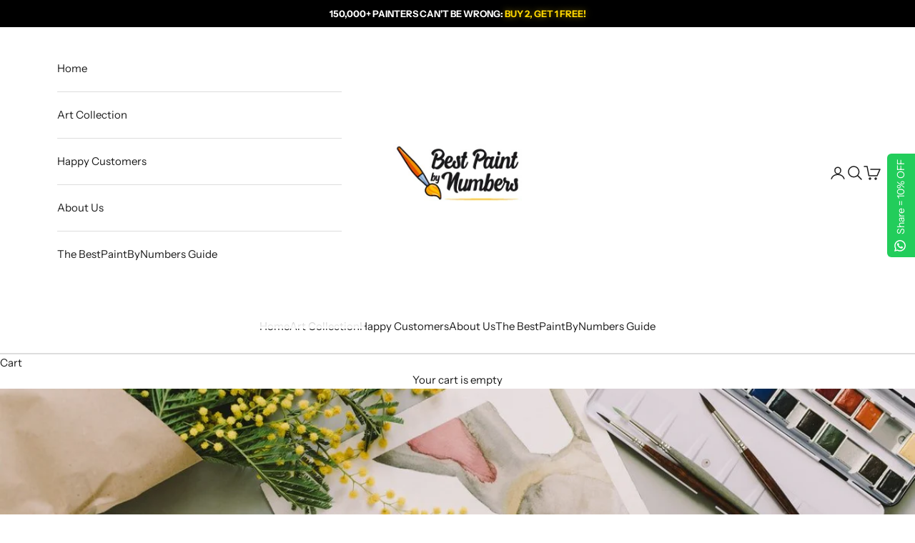

--- FILE ---
content_type: text/html; charset=utf-8
request_url: https://bestpaintbynumbers.com/blogs/paintbynumbertips/a-beginner-friendly-guide-to-painting-with-watercolors
body_size: 39482
content:
<!doctype html>

<html class="no-js" lang="en" dir="ltr">
  <head>
    <meta charset="utf-8">
    <meta name="viewport" content="width=device-width, initial-scale=1.0, height=device-height, minimum-scale=1.0, maximum-scale=5.0">
    <meta name="msvalidate.01" content="4E80EFDCB39CAAE95BD73676ED3FA5BD" /> 
    <meta name="ahrefs-site-verification" content="59a20160a9e7dbcc9dd4b4f49a4257cad141e714d473c63719c225624d98dd9d">
    <meta name="google-site-verification" content="IJ-cUf7ic-ypAXttoJR8-bNyUYu4tCCbVSuSWrdkaYk" />
    <meta name="p:domain_verify" content="d69794e37340d75439e94cfd239d312e"/>
    <meta name="robots" content="max-image-preview:large">

    
    <title>A Beginner-friendly Guide to Painting With Watercolors</title><meta name="description" content="Watercolor is one of the most purchased and used artist mediums. This guide will give you important things to know about watercolor painting.">
    	<meta name="robots" content="index,follow">
	


 


 
<!-- Global site tag (gtag.js) -->
<script async crossorigin fetchpriority="high" src="/cdn/shopifycloud/importmap-polyfill/es-modules-shim.2.4.0.js"></script>
<script async src="https://www.googletagmanager.com/gtag/js?id=AW-704545053"></script>
<script>
  window.dataLayer = window.dataLayer || [];
  function gtag(){dataLayer.push(arguments);}
  gtag('js', new Date());
  gtag('config', 'AW-704545053');
</script>
 
<script>
 
  var _data = {'send_to': 'AW-704545053', 'ecomm_pagetype':'other'};
 

 
  gtag('event', 'page_view', _data);
</script>
<link rel="canonical" href="https://bestpaintbynumbers.com/blogs/paintbynumbertips/a-beginner-friendly-guide-to-painting-with-watercolors"><link rel="shortcut icon" href="//bestpaintbynumbers.com/cdn/shop/files/favicon.png?v=1613529910&width=96">
      <link rel="apple-touch-icon" href="//bestpaintbynumbers.com/cdn/shop/files/favicon.png?v=1613529910&width=180"><link rel="preconnect" href="https://fonts.shopifycdn.com" crossorigin><link rel="preload" href="//bestpaintbynumbers.com/cdn/fonts/instrument_sans/instrumentsans_n4.db86542ae5e1596dbdb28c279ae6c2086c4c5bfa.woff2" as="font" type="font/woff2" crossorigin><link rel="preload" href="//bestpaintbynumbers.com/cdn/fonts/instrument_sans/instrumentsans_n4.db86542ae5e1596dbdb28c279ae6c2086c4c5bfa.woff2" as="font" type="font/woff2" crossorigin><meta property="og:type" content="article">
  <meta property="og:title" content="A Beginner-friendly Guide to Painting With Watercolors"><meta property="og:image" content="http://bestpaintbynumbers.com/cdn/shop/articles/a-beginner-friendly-guide-to-painting-with-watercolors-312194.jpg?v=1663931475&width=2048">
  <meta property="og:image:secure_url" content="https://bestpaintbynumbers.com/cdn/shop/articles/a-beginner-friendly-guide-to-painting-with-watercolors-312194.jpg?v=1663931475&width=2048">
  <meta property="og:image:width" content="1280">
  <meta property="og:image:height" content="854"><meta property="og:description" content="Watercolor is one of the most purchased and used artist mediums. This guide will give you important things to know about watercolor painting."><meta property="og:url" content="https://bestpaintbynumbers.com/blogs/paintbynumbertips/a-beginner-friendly-guide-to-painting-with-watercolors">
<meta property="og:site_name" content="BestPaintByNumbers"><meta name="twitter:card" content="summary"><meta name="twitter:title" content="A Beginner-friendly Guide to Painting With Watercolors">
  <meta name="twitter:description" content="Watercolor is one of the most purchased and used artist mediums because it’s affordable yet it gets a lot of mixed opinions from those who use it. While some people say that watercolor is the most difficult medium to learn because water is hard to tame and blending couldn’t be any harder, some artists advise beginners to learn this medium first before any other medium. It is mainly due to the accessibility and affordability of this medium that makes it a go-to choice for many artists. If you’re looking for a guide to help you get started on your venture, this painting with watercolors guide will give you important things to know about watercolor painting. Don’t be scared to work with this medium because the practice can immensely improve your skills. Thus, it’s understandable to get intimidated at first because"><meta name="twitter:image" content="https://bestpaintbynumbers.com/cdn/shop/articles/a-beginner-friendly-guide-to-painting-with-watercolors-312194.jpg?crop=center&height=1200&v=1663931475&width=1200">
  <meta name="twitter:image:alt" content="A Beginner-friendly Guide to Painting With Watercolors - BestPaintByNumbers">
  <script type="application/ld+json">
  {
    "@context": "https://schema.org",
    "@type": "BlogPosting",
    "mainEntityOfPage": "/blogs/paintbynumbertips/a-beginner-friendly-guide-to-painting-with-watercolors",
    "articleSection": "paintbynumbertips",
    "keywords": "2021, accessories, add, adults, aesthetic, art, art class, artist, arts, arts and crafts, beginner, beginners, benefits, bulk, canvas, childhood, children, christmas, class, coloring, comprehensive, connection, covid19, crafts, creative, creative lockdown, creative quarantine, Creativity, Creativity during the quarantine (lockdown), custom paint by number, custom painting kit, decorate, decoration, decorative, diy, draw, drawing, easy, easy and creative, fun, gift, gifts, grow, growth, guide, help, history, holiday, holiday gift, holiday season, home, how, how to, how to paint, imagination, improve, indoor activity, indoors, infos, interior, joy, kids, kit, kits, landscape, learn, lockdown, lockdown 2020, music, numbers, outdoors, paint, paint by number, paint by numbers, paint by numbers custom kit, paint own photo, paint own photo by numbers, paint set, paint sets, paintbynumbers, painting, painting lockdown, painting own photo, pictures, popular, practice, project, psychology, quaranine, quarantine, realdate, relax, relaxation, rembrandt, school, sketch, skills, stress, student, styles, teach, teacher, thinkgs for children, tipps, tips, tips home, tips lockdown, tool, tools, tricks, types, value, versions, vintage, what to do in lockdown, what to do in quarentine",
    "headline": "A Beginner-friendly Guide to Painting With Watercolors",
    "description": "Watercolor is one of the most purchased and used artist mediums because it’s affordable yet it gets a lot of mixed opinions from those who...",
    "dateCreated": "2022-03-03T12:59:14",
    "datePublished": "2022-03-04T09:34:24",
    "dateModified": "2026-01-15T07:28:49",
    
    "image": {
      "@type": "ImageObject",
      "url": "https://bestpaintbynumbers.com/cdn/shop/articles/a-beginner-friendly-guide-to-painting-with-watercolors-312194.jpg?v=1663931475&width=1024",
      "image": "https://bestpaintbynumbers.com/cdn/shop/articles/a-beginner-friendly-guide-to-painting-with-watercolors-312194.jpg?v=1663931475&width=1024",
      "name": "A Beginner-friendly Guide to Painting With Watercolors - BestPaintByNumbers",
      "width": "1024",
      "height": "1024"
    },
    "author": {
      "@type": "Organization",
      "name": "BestPaintByNumbers",
      "url": "https://BestPaintByNumbers.com",
      "logo": {
        "@type": "ImageObject",
        "url": "\/\/bestpaintbynumbers.com\/cdn\/shop\/files\/littleCarton_ver2.png?v=13753074396981805034"
      }
    },
    "publisher": {
      "@type": "Organization",
      "name": "BestPaintByNumbers",
      "logo": {
        "@type": "ImageObject",
        "url": "https://bestpaintbynumbers.com/cdn/shop/files/share-img2_8a71b0f6-28df-4d70-9cc1-de11f67acfcf.jpg?v=18428964773759917361",
        "image": "https://bestpaintbynumbers.com/cdn/shop/files/share-img2_8a71b0f6-28df-4d70-9cc1-de11f67acfcf.jpg?v=18428964773759917361",
        "name": "BestPaintByNumbers"
      }
    },
    "commentCount": 0,
    "comment": []
  }
  </script>



  <script type="application/ld+json">
  {
    "@context": "https://schema.org",
    "@type": "BreadcrumbList",
  "itemListElement": [{
      "@type": "ListItem",
      "position": 1,
      "name": "Home",
      "item": "https://bestpaintbynumbers.com"
    },{
          "@type": "ListItem",
          "position": 2,
          "name": "paintbynumbertips",
          "item": "https://bestpaintbynumbers.com/blogs/paintbynumbertips"
        }, {
          "@type": "ListItem",
          "position": 3,
          "name": "paintbynumbertips",
          "item": "https://bestpaintbynumbers.com/blogs/paintbynumbertips/a-beginner-friendly-guide-to-painting-with-watercolors"
        }]
  }
  </script>

<style>/* Typography (heading) */
  @font-face {
  font-family: "Instrument Sans";
  font-weight: 400;
  font-style: normal;
  font-display: fallback;
  src: url("//bestpaintbynumbers.com/cdn/fonts/instrument_sans/instrumentsans_n4.db86542ae5e1596dbdb28c279ae6c2086c4c5bfa.woff2") format("woff2"),
       url("//bestpaintbynumbers.com/cdn/fonts/instrument_sans/instrumentsans_n4.510f1b081e58d08c30978f465518799851ef6d8b.woff") format("woff");
}

@font-face {
  font-family: "Instrument Sans";
  font-weight: 400;
  font-style: italic;
  font-display: fallback;
  src: url("//bestpaintbynumbers.com/cdn/fonts/instrument_sans/instrumentsans_i4.028d3c3cd8d085648c808ceb20cd2fd1eb3560e5.woff2") format("woff2"),
       url("//bestpaintbynumbers.com/cdn/fonts/instrument_sans/instrumentsans_i4.7e90d82df8dee29a99237cd19cc529d2206706a2.woff") format("woff");
}

/* Typography (body) */
  @font-face {
  font-family: "Instrument Sans";
  font-weight: 400;
  font-style: normal;
  font-display: fallback;
  src: url("//bestpaintbynumbers.com/cdn/fonts/instrument_sans/instrumentsans_n4.db86542ae5e1596dbdb28c279ae6c2086c4c5bfa.woff2") format("woff2"),
       url("//bestpaintbynumbers.com/cdn/fonts/instrument_sans/instrumentsans_n4.510f1b081e58d08c30978f465518799851ef6d8b.woff") format("woff");
}

@font-face {
  font-family: "Instrument Sans";
  font-weight: 400;
  font-style: italic;
  font-display: fallback;
  src: url("//bestpaintbynumbers.com/cdn/fonts/instrument_sans/instrumentsans_i4.028d3c3cd8d085648c808ceb20cd2fd1eb3560e5.woff2") format("woff2"),
       url("//bestpaintbynumbers.com/cdn/fonts/instrument_sans/instrumentsans_i4.7e90d82df8dee29a99237cd19cc529d2206706a2.woff") format("woff");
}

@font-face {
  font-family: "Instrument Sans";
  font-weight: 700;
  font-style: normal;
  font-display: fallback;
  src: url("//bestpaintbynumbers.com/cdn/fonts/instrument_sans/instrumentsans_n7.e4ad9032e203f9a0977786c356573ced65a7419a.woff2") format("woff2"),
       url("//bestpaintbynumbers.com/cdn/fonts/instrument_sans/instrumentsans_n7.b9e40f166fb7639074ba34738101a9d2990bb41a.woff") format("woff");
}

@font-face {
  font-family: "Instrument Sans";
  font-weight: 700;
  font-style: italic;
  font-display: fallback;
  src: url("//bestpaintbynumbers.com/cdn/fonts/instrument_sans/instrumentsans_i7.d6063bb5d8f9cbf96eace9e8801697c54f363c6a.woff2") format("woff2"),
       url("//bestpaintbynumbers.com/cdn/fonts/instrument_sans/instrumentsans_i7.ce33afe63f8198a3ac4261b826b560103542cd36.woff") format("woff");
}

:root {
    /* Container */
    --container-max-width: 100%;
    --container-xxs-max-width: 27.5rem; /* 440px */
    --container-xs-max-width: 42.5rem; /* 680px */
    --container-sm-max-width: 61.25rem; /* 980px */
    --container-md-max-width: 71.875rem; /* 1150px */
    --container-lg-max-width: 78.75rem; /* 1260px */
    --container-xl-max-width: 85rem; /* 1360px */
    --container-gutter: 1.25rem;

    --section-vertical-spacing: 2.5rem;
    --section-vertical-spacing-tight:2.5rem;

    --section-stack-gap:2.25rem;
    --section-stack-gap-tight:2.25rem;

    /* Form settings */
    --form-gap: 1.25rem; /* Gap between fieldset and submit button */
    --fieldset-gap: 1rem; /* Gap between each form input within a fieldset */
    --form-control-gap: 0.625rem; /* Gap between input and label (ignored for floating label) */
    --checkbox-control-gap: 0.75rem; /* Horizontal gap between checkbox and its associated label */
    --input-padding-block: 0.65rem; /* Vertical padding for input, textarea and native select */
    --input-padding-inline: 0.8rem; /* Horizontal padding for input, textarea and native select */
    --checkbox-size: 0.875rem; /* Size (width and height) for checkbox */

    /* Other sizes */
    --sticky-area-height: calc(var(--announcement-bar-is-sticky, 0) * var(--announcement-bar-height, 0px) + var(--header-is-sticky, 0) * var(--header-is-visible, 1) * var(--header-height, 0px));

    /* RTL support */
    --transform-logical-flip: 1;
    --transform-origin-start: left;
    --transform-origin-end: right;

    /**
     * ---------------------------------------------------------------------
     * TYPOGRAPHY
     * ---------------------------------------------------------------------
     */

    /* Font properties */
    --heading-font-family: "Instrument Sans", sans-serif;
    --heading-font-weight: 400;
    --heading-font-style: normal;
    --heading-text-transform: uppercase;
    --heading-letter-spacing: 0.18em;
    --text-font-family: "Instrument Sans", sans-serif;
    --text-font-weight: 400;
    --text-font-style: normal;
    --text-letter-spacing: 0.0em;
    --button-font: var(--text-font-style) var(--text-font-weight) var(--text-sm) / 1.65 var(--text-font-family);
    --button-text-transform: uppercase;
    --button-letter-spacing: 0.18em;

    /* Font sizes */--text-heading-size-factor: 1;
    --text-h1: max(0.6875rem, clamp(1.375rem, 1.146341463414634rem + 0.975609756097561vw, 2rem) * var(--text-heading-size-factor));
    --text-h2: max(0.6875rem, clamp(1.25rem, 1.0670731707317074rem + 0.7804878048780488vw, 1.75rem) * var(--text-heading-size-factor));
    --text-h3: max(0.6875rem, clamp(1.125rem, 1.0335365853658536rem + 0.3902439024390244vw, 1.375rem) * var(--text-heading-size-factor));
    --text-h4: max(0.6875rem, clamp(1rem, 0.9542682926829268rem + 0.1951219512195122vw, 1.125rem) * var(--text-heading-size-factor));
    --text-h5: calc(0.875rem * var(--text-heading-size-factor));
    --text-h6: calc(0.75rem * var(--text-heading-size-factor));

    --text-xs: 0.8125rem;
    --text-sm: 0.875rem;
    --text-base: 0.9375rem;
    --text-lg: 1.0625rem;
    --text-xl: 1.1875rem;

    /* Rounded variables (used for border radius) */
    --rounded-full: 9999px;
    --button-border-radius: 0.0rem;
    --input-border-radius: 0.0rem;

    /* Box shadow */
    --shadow-sm: 0 2px 8px rgb(0 0 0 / 0.05);
    --shadow: 0 5px 15px rgb(0 0 0 / 0.05);
    --shadow-md: 0 5px 30px rgb(0 0 0 / 0.05);
    --shadow-block: px px px rgb(var(--text-primary) / 0.0);

    /**
     * ---------------------------------------------------------------------
     * OTHER
     * ---------------------------------------------------------------------
     */

    --checkmark-svg-url: url(//bestpaintbynumbers.com/cdn/shop/t/28/assets/checkmark.svg?v=77552481021870063511714321199);
    --cursor-zoom-in-svg-url: url(//bestpaintbynumbers.com/cdn/shop/t/28/assets/cursor-zoom-in.svg?v=112480252220988712521714321199);
  }

  [dir="rtl"]:root {
    /* RTL support */
    --transform-logical-flip: -1;
    --transform-origin-start: right;
    --transform-origin-end: left;
  }

  @media screen and (min-width: 700px) {
    :root {
      /* Typography (font size) */
      --text-xs: 0.8125rem;
      --text-sm: 0.875rem;
      --text-base: 0.9375rem;
      --text-lg: 1.0625rem;
      --text-xl: 1.3125rem;

      /* Spacing settings */
      --container-gutter: 2rem;
    }
  }

  @media screen and (min-width: 1000px) {
    :root {
      /* Spacing settings */
      --container-gutter: 3rem;

      --section-vertical-spacing: 4rem;
      --section-vertical-spacing-tight: 4rem;

      --section-stack-gap:3rem;
      --section-stack-gap-tight:3rem;
    }
  }:root {/* Overlay used for modal */
    --page-overlay: 0 0 0 / 0.4;

    /* We use the first scheme background as default */
    --page-background: ;

    /* Product colors */
    --on-sale-text: 48 122 7;
    --on-sale-badge-background: 48 122 7;
    --on-sale-badge-text: 255 255 255;
    --sold-out-badge-background: 239 239 239;
    --sold-out-badge-text: 0 0 0 / 0.65;
    --custom-badge-background: 28 28 28;
    --custom-badge-text: 255 255 255;
    --star-color: 28 28 28;

    /* Status colors */
    --success-background: 212 227 203;
    --success-text: 48 122 7;
    --warning-background: 253 241 224;
    --warning-text: 237 138 0;
    --error-background: 243 204 204;
    --error-text: 203 43 43;
  }.color-scheme--scheme-1 {
      /* Color settings */--accent: 28 28 28;
      --text-color: 28 28 28;
      --background: 255 255 255 / 1.0;
      --background-without-opacity: 255 255 255;
      --background-gradient: ;--border-color: 221 221 221;/* Button colors */
      --button-background: 28 28 28;
      --button-text-color: 255 255 255;

      /* Circled buttons */
      --circle-button-background: 255 255 255;
      --circle-button-text-color: 28 28 28;
    }.shopify-section:has(.section-spacing.color-scheme--bg-54922f2e920ba8346f6dc0fba343d673) + .shopify-section:has(.section-spacing.color-scheme--bg-54922f2e920ba8346f6dc0fba343d673:not(.bordered-section)) .section-spacing {
      padding-block-start: 0;
    }.color-scheme--scheme-2 {
      /* Color settings */--accent: 28 28 28;
      --text-color: 28 28 28;
      --background: 255 255 255 / 1.0;
      --background-without-opacity: 255 255 255;
      --background-gradient: ;--border-color: 221 221 221;/* Button colors */
      --button-background: 28 28 28;
      --button-text-color: 255 255 255;

      /* Circled buttons */
      --circle-button-background: 255 255 255;
      --circle-button-text-color: 28 28 28;
    }.shopify-section:has(.section-spacing.color-scheme--bg-54922f2e920ba8346f6dc0fba343d673) + .shopify-section:has(.section-spacing.color-scheme--bg-54922f2e920ba8346f6dc0fba343d673:not(.bordered-section)) .section-spacing {
      padding-block-start: 0;
    }.color-scheme--scheme-3 {
      /* Color settings */--accent: 255 255 255;
      --text-color: 255 255 255;
      --background: 28 28 28 / 1.0;
      --background-without-opacity: 28 28 28;
      --background-gradient: ;--border-color: 62 62 62;/* Button colors */
      --button-background: 255 255 255;
      --button-text-color: 28 28 28;

      /* Circled buttons */
      --circle-button-background: 255 255 255;
      --circle-button-text-color: 28 28 28;
    }.shopify-section:has(.section-spacing.color-scheme--bg-c1f8cb21047e4797e94d0969dc5d1e44) + .shopify-section:has(.section-spacing.color-scheme--bg-c1f8cb21047e4797e94d0969dc5d1e44:not(.bordered-section)) .section-spacing {
      padding-block-start: 0;
    }.color-scheme--scheme-4 {
      /* Color settings */--accent: 255 255 255;
      --text-color: 255 255 255;
      --background: 0 0 0 / 0.0;
      --background-without-opacity: 0 0 0;
      --background-gradient: ;--border-color: 255 255 255;/* Button colors */
      --button-background: 255 255 255;
      --button-text-color: 28 28 28;

      /* Circled buttons */
      --circle-button-background: 255 255 255;
      --circle-button-text-color: 28 28 28;
    }.shopify-section:has(.section-spacing.color-scheme--bg-3671eee015764974ee0aef1536023e0f) + .shopify-section:has(.section-spacing.color-scheme--bg-3671eee015764974ee0aef1536023e0f:not(.bordered-section)) .section-spacing {
      padding-block-start: 0;
    }.color-scheme--dialog {
      /* Color settings */--accent: 28 28 28;
      --text-color: 28 28 28;
      --background: 255 255 255 / 1.0;
      --background-without-opacity: 255 255 255;
      --background-gradient: ;--border-color: 221 221 221;/* Button colors */
      --button-background: 28 28 28;
      --button-text-color: 255 255 255;

      /* Circled buttons */
      --circle-button-background: 255 255 255;
      --circle-button-text-color: 28 28 28;
    }
</style><script>
  document.documentElement.classList.replace('no-js', 'js');

  // This allows to expose several variables to the global scope, to be used in scripts
  window.themeVariables = {
    settings: {
      showPageTransition: false,
      pageType: "article",
      moneyFormat: "\u003cspan class=\"money\"\u003e${{amount}}\u003c\/span\u003e",
      moneyWithCurrencyFormat: "\u003cspan class=\"money\"\u003e${{amount}} USD\u003c\/span\u003e",
      currencyCodeEnabled: false,
      cartType: "page",
      staggerMenuApparition: false
    },

    strings: {
      addToCartButton: "Add to cart",
      soldOutButton: "Sold out",
      preOrderButton: "Pre-order",
      unavailableButton: "Unavailable",
      addedToCart: "Added to your cart!",
      closeGallery: "Close gallery",
      zoomGallery: "Zoom picture",
      errorGallery: "Image cannot be loaded",
      soldOutBadge: "Sold out",
      discountBadge: "Save @@",
      sku: "SKU:",
      shippingEstimatorNoResults: "Sorry, we do not ship to your address.",
      shippingEstimatorOneResult: "There is one shipping rate for your address:",
      shippingEstimatorMultipleResults: "There are several shipping rates for your address:",
      shippingEstimatorError: "One or more error occurred while retrieving shipping rates:",
      next: "Next",
      previous: "Previous"
    },

    mediaQueries: {
      'sm': 'screen and (min-width: 700px)',
      'md': 'screen and (min-width: 1000px)',
      'lg': 'screen and (min-width: 1150px)',
      'xl': 'screen and (min-width: 1400px)',
      '2xl': 'screen and (min-width: 1600px)',
      'sm-max': 'screen and (max-width: 699px)',
      'md-max': 'screen and (max-width: 999px)',
      'lg-max': 'screen and (max-width: 1149px)',
      'xl-max': 'screen and (max-width: 1399px)',
      '2xl-max': 'screen and (max-width: 1599px)',
      'motion-safe': '(prefers-reduced-motion: no-preference)',
      'motion-reduce': '(prefers-reduced-motion: reduce)',
      'supports-hover': 'screen and (pointer: fine)',
      'supports-touch': 'screen and (hover: none)'
    }
  };</script><script>
      if (!(HTMLScriptElement.supports && HTMLScriptElement.supports('importmap'))) {
        const importMapPolyfill = document.createElement('script');
        importMapPolyfill.async = true;
        importMapPolyfill.src = "//bestpaintbynumbers.com/cdn/shop/t/28/assets/es-module-shims.min.js?v=46445230004644522171714320924";

        document.head.appendChild(importMapPolyfill);
      }
    </script>

    <script type="importmap">{
        "imports": {
          "vendor": "//bestpaintbynumbers.com/cdn/shop/t/28/assets/vendor.min.js?v=180270185114800816751714320925",
          "theme": "//bestpaintbynumbers.com/cdn/shop/t/28/assets/theme.js?v=130059399763049283221714320925",
          "photoswipe": "//bestpaintbynumbers.com/cdn/shop/t/28/assets/photoswipe.min.js?v=20290624223189769891714320925"
        }
      }
    </script>

    <script type="module" src="//bestpaintbynumbers.com/cdn/shop/t/28/assets/vendor.min.js?v=180270185114800816751714320925"></script>
    <script type="module" src="//bestpaintbynumbers.com/cdn/shop/t/28/assets/theme.js?v=130059399763049283221714320925"></script>

    <script>window.performance && window.performance.mark && window.performance.mark('shopify.content_for_header.start');</script><meta name="google-site-verification" content="IJ-cUf7ic-ypAXttoJR8-bNyUYu4tCCbVSuSWrdkaYk">
<meta id="shopify-digital-wallet" name="shopify-digital-wallet" content="/24713789525/digital_wallets/dialog">
<meta name="shopify-checkout-api-token" content="6d85be8e9f6f4bfe7e432bb884317a46">
<meta id="in-context-paypal-metadata" data-shop-id="24713789525" data-venmo-supported="false" data-environment="production" data-locale="en_US" data-paypal-v4="true" data-currency="USD">
<link rel="alternate" type="application/atom+xml" title="Feed" href="/blogs/paintbynumbertips.atom" />
<script async="async" src="/checkouts/internal/preloads.js?locale=en-US"></script>
<script id="shopify-features" type="application/json">{"accessToken":"6d85be8e9f6f4bfe7e432bb884317a46","betas":["rich-media-storefront-analytics"],"domain":"bestpaintbynumbers.com","predictiveSearch":true,"shopId":24713789525,"locale":"en"}</script>
<script>var Shopify = Shopify || {};
Shopify.shop = "mepicassa.myshopify.com";
Shopify.locale = "en";
Shopify.currency = {"active":"USD","rate":"1.0"};
Shopify.country = "US";
Shopify.theme = {"name":"nt3","id":160820527433,"schema_name":"BestPaintByNumbers","schema_version":"9.2.1","theme_store_id":null,"role":"main"};
Shopify.theme.handle = "null";
Shopify.theme.style = {"id":null,"handle":null};
Shopify.cdnHost = "bestpaintbynumbers.com/cdn";
Shopify.routes = Shopify.routes || {};
Shopify.routes.root = "/";</script>
<script type="module">!function(o){(o.Shopify=o.Shopify||{}).modules=!0}(window);</script>
<script>!function(o){function n(){var o=[];function n(){o.push(Array.prototype.slice.apply(arguments))}return n.q=o,n}var t=o.Shopify=o.Shopify||{};t.loadFeatures=n(),t.autoloadFeatures=n()}(window);</script>
<script id="shop-js-analytics" type="application/json">{"pageType":"article"}</script>
<script defer="defer" async type="module" src="//bestpaintbynumbers.com/cdn/shopifycloud/shop-js/modules/v2/client.init-shop-cart-sync_BT-GjEfc.en.esm.js"></script>
<script defer="defer" async type="module" src="//bestpaintbynumbers.com/cdn/shopifycloud/shop-js/modules/v2/chunk.common_D58fp_Oc.esm.js"></script>
<script defer="defer" async type="module" src="//bestpaintbynumbers.com/cdn/shopifycloud/shop-js/modules/v2/chunk.modal_xMitdFEc.esm.js"></script>
<script type="module">
  await import("//bestpaintbynumbers.com/cdn/shopifycloud/shop-js/modules/v2/client.init-shop-cart-sync_BT-GjEfc.en.esm.js");
await import("//bestpaintbynumbers.com/cdn/shopifycloud/shop-js/modules/v2/chunk.common_D58fp_Oc.esm.js");
await import("//bestpaintbynumbers.com/cdn/shopifycloud/shop-js/modules/v2/chunk.modal_xMitdFEc.esm.js");

  window.Shopify.SignInWithShop?.initShopCartSync?.({"fedCMEnabled":true,"windoidEnabled":true});

</script>
<script>(function() {
  var isLoaded = false;
  function asyncLoad() {
    if (isLoaded) return;
    isLoaded = true;
    var urls = ["https:\/\/loox.io\/widget\/V1WMBWOhLP\/loox.1568899617921.js?shop=mepicassa.myshopify.com","https:\/\/assets.getuploadkit.com\/assets\/uploadkit-client.js?shop=mepicassa.myshopify.com","https:\/\/image-optimizer.salessquad.co.uk\/scripts\/tiny_img_not_found_notifier_72883f77b017f063adc558e3a0665337.js?shop=mepicassa.myshopify.com","https:\/\/configs.carthike.com\/carthike.js?shop=mepicassa.myshopify.com","https:\/\/d18eg7dreypte5.cloudfront.net\/browse-abandonment\/smsbump_timer.js?shop=mepicassa.myshopify.com"];
    for (var i = 0; i < urls.length; i++) {
      var s = document.createElement('script');
      s.type = 'text/javascript';
      s.async = true;
      s.src = urls[i];
      var x = document.getElementsByTagName('script')[0];
      x.parentNode.insertBefore(s, x);
    }
  };
  if(window.attachEvent) {
    window.attachEvent('onload', asyncLoad);
  } else {
    window.addEventListener('load', asyncLoad, false);
  }
})();</script>
<script id="__st">var __st={"a":24713789525,"offset":3600,"reqid":"a48957ee-4222-448a-bce1-8e8d6d36d57b-1769063328","pageurl":"bestpaintbynumbers.com\/blogs\/paintbynumbertips\/a-beginner-friendly-guide-to-painting-with-watercolors","s":"articles-587211276517","u":"8ad7c132fe6d","p":"article","rtyp":"article","rid":587211276517};</script>
<script>window.ShopifyPaypalV4VisibilityTracking = true;</script>
<script id="captcha-bootstrap">!function(){'use strict';const t='contact',e='account',n='new_comment',o=[[t,t],['blogs',n],['comments',n],[t,'customer']],c=[[e,'customer_login'],[e,'guest_login'],[e,'recover_customer_password'],[e,'create_customer']],r=t=>t.map((([t,e])=>`form[action*='/${t}']:not([data-nocaptcha='true']) input[name='form_type'][value='${e}']`)).join(','),a=t=>()=>t?[...document.querySelectorAll(t)].map((t=>t.form)):[];function s(){const t=[...o],e=r(t);return a(e)}const i='password',u='form_key',d=['recaptcha-v3-token','g-recaptcha-response','h-captcha-response',i],f=()=>{try{return window.sessionStorage}catch{return}},m='__shopify_v',_=t=>t.elements[u];function p(t,e,n=!1){try{const o=window.sessionStorage,c=JSON.parse(o.getItem(e)),{data:r}=function(t){const{data:e,action:n}=t;return t[m]||n?{data:e,action:n}:{data:t,action:n}}(c);for(const[e,n]of Object.entries(r))t.elements[e]&&(t.elements[e].value=n);n&&o.removeItem(e)}catch(o){console.error('form repopulation failed',{error:o})}}const l='form_type',E='cptcha';function T(t){t.dataset[E]=!0}const w=window,h=w.document,L='Shopify',v='ce_forms',y='captcha';let A=!1;((t,e)=>{const n=(g='f06e6c50-85a8-45c8-87d0-21a2b65856fe',I='https://cdn.shopify.com/shopifycloud/storefront-forms-hcaptcha/ce_storefront_forms_captcha_hcaptcha.v1.5.2.iife.js',D={infoText:'Protected by hCaptcha',privacyText:'Privacy',termsText:'Terms'},(t,e,n)=>{const o=w[L][v],c=o.bindForm;if(c)return c(t,g,e,D).then(n);var r;o.q.push([[t,g,e,D],n]),r=I,A||(h.body.append(Object.assign(h.createElement('script'),{id:'captcha-provider',async:!0,src:r})),A=!0)});var g,I,D;w[L]=w[L]||{},w[L][v]=w[L][v]||{},w[L][v].q=[],w[L][y]=w[L][y]||{},w[L][y].protect=function(t,e){n(t,void 0,e),T(t)},Object.freeze(w[L][y]),function(t,e,n,w,h,L){const[v,y,A,g]=function(t,e,n){const i=e?o:[],u=t?c:[],d=[...i,...u],f=r(d),m=r(i),_=r(d.filter((([t,e])=>n.includes(e))));return[a(f),a(m),a(_),s()]}(w,h,L),I=t=>{const e=t.target;return e instanceof HTMLFormElement?e:e&&e.form},D=t=>v().includes(t);t.addEventListener('submit',(t=>{const e=I(t);if(!e)return;const n=D(e)&&!e.dataset.hcaptchaBound&&!e.dataset.recaptchaBound,o=_(e),c=g().includes(e)&&(!o||!o.value);(n||c)&&t.preventDefault(),c&&!n&&(function(t){try{if(!f())return;!function(t){const e=f();if(!e)return;const n=_(t);if(!n)return;const o=n.value;o&&e.removeItem(o)}(t);const e=Array.from(Array(32),(()=>Math.random().toString(36)[2])).join('');!function(t,e){_(t)||t.append(Object.assign(document.createElement('input'),{type:'hidden',name:u})),t.elements[u].value=e}(t,e),function(t,e){const n=f();if(!n)return;const o=[...t.querySelectorAll(`input[type='${i}']`)].map((({name:t})=>t)),c=[...d,...o],r={};for(const[a,s]of new FormData(t).entries())c.includes(a)||(r[a]=s);n.setItem(e,JSON.stringify({[m]:1,action:t.action,data:r}))}(t,e)}catch(e){console.error('failed to persist form',e)}}(e),e.submit())}));const S=(t,e)=>{t&&!t.dataset[E]&&(n(t,e.some((e=>e===t))),T(t))};for(const o of['focusin','change'])t.addEventListener(o,(t=>{const e=I(t);D(e)&&S(e,y())}));const B=e.get('form_key'),M=e.get(l),P=B&&M;t.addEventListener('DOMContentLoaded',(()=>{const t=y();if(P)for(const e of t)e.elements[l].value===M&&p(e,B);[...new Set([...A(),...v().filter((t=>'true'===t.dataset.shopifyCaptcha))])].forEach((e=>S(e,t)))}))}(h,new URLSearchParams(w.location.search),n,t,e,['guest_login'])})(!1,!0)}();</script>
<script integrity="sha256-4kQ18oKyAcykRKYeNunJcIwy7WH5gtpwJnB7kiuLZ1E=" data-source-attribution="shopify.loadfeatures" defer="defer" src="//bestpaintbynumbers.com/cdn/shopifycloud/storefront/assets/storefront/load_feature-a0a9edcb.js" crossorigin="anonymous"></script>
<script data-source-attribution="shopify.dynamic_checkout.dynamic.init">var Shopify=Shopify||{};Shopify.PaymentButton=Shopify.PaymentButton||{isStorefrontPortableWallets:!0,init:function(){window.Shopify.PaymentButton.init=function(){};var t=document.createElement("script");t.src="https://bestpaintbynumbers.com/cdn/shopifycloud/portable-wallets/latest/portable-wallets.en.js",t.type="module",document.head.appendChild(t)}};
</script>
<script data-source-attribution="shopify.dynamic_checkout.buyer_consent">
  function portableWalletsHideBuyerConsent(e){var t=document.getElementById("shopify-buyer-consent"),n=document.getElementById("shopify-subscription-policy-button");t&&n&&(t.classList.add("hidden"),t.setAttribute("aria-hidden","true"),n.removeEventListener("click",e))}function portableWalletsShowBuyerConsent(e){var t=document.getElementById("shopify-buyer-consent"),n=document.getElementById("shopify-subscription-policy-button");t&&n&&(t.classList.remove("hidden"),t.removeAttribute("aria-hidden"),n.addEventListener("click",e))}window.Shopify?.PaymentButton&&(window.Shopify.PaymentButton.hideBuyerConsent=portableWalletsHideBuyerConsent,window.Shopify.PaymentButton.showBuyerConsent=portableWalletsShowBuyerConsent);
</script>
<script data-source-attribution="shopify.dynamic_checkout.cart.bootstrap">document.addEventListener("DOMContentLoaded",(function(){function t(){return document.querySelector("shopify-accelerated-checkout-cart, shopify-accelerated-checkout")}if(t())Shopify.PaymentButton.init();else{new MutationObserver((function(e,n){t()&&(Shopify.PaymentButton.init(),n.disconnect())})).observe(document.body,{childList:!0,subtree:!0})}}));
</script>
<script id='scb4127' type='text/javascript' async='' src='https://bestpaintbynumbers.com/cdn/shopifycloud/privacy-banner/storefront-banner.js'></script><link id="shopify-accelerated-checkout-styles" rel="stylesheet" media="screen" href="https://bestpaintbynumbers.com/cdn/shopifycloud/portable-wallets/latest/accelerated-checkout-backwards-compat.css" crossorigin="anonymous">
<style id="shopify-accelerated-checkout-cart">
        #shopify-buyer-consent {
  margin-top: 1em;
  display: inline-block;
  width: 100%;
}

#shopify-buyer-consent.hidden {
  display: none;
}

#shopify-subscription-policy-button {
  background: none;
  border: none;
  padding: 0;
  text-decoration: underline;
  font-size: inherit;
  cursor: pointer;
}

#shopify-subscription-policy-button::before {
  box-shadow: none;
}

      </style>

<script>window.performance && window.performance.mark && window.performance.mark('shopify.content_for_header.end');</script>
<link href="//bestpaintbynumbers.com/cdn/shop/t/28/assets/theme.css?v=115109650600461785241722870320" rel="stylesheet" type="text/css" media="all" /><script>var loox_global_hash = '1769011008810';</script><style>.loox-reviews-default { max-width: 1200px; margin: 0 auto; }.loox-rating .loox-icon { color:#ffca00; }
:root { --lxs-rating-icon-color: #ffca00; }</style>

    <!-- Google Tag Manager -->
    <script>(function(w,d,s,l,i){w[l]=w[l]||[];w[l].push({'gtm.start':
    new Date().getTime(),event:'gtm.js'});var f=d.getElementsByTagName(s)[0],
    j=d.createElement(s),dl=l!='dataLayer'?'&l='+l:'';j.async=true;j.src=
    'https://www.googletagmanager.com/gtm.js?id='+i+dl;f.parentNode.insertBefore(j,f);
    })(window,document,'script','dataLayer','GTM-MCH8DQN');</script>
    <!-- End Google Tag Manager -->
    
    <!-- Global site tag (gtag.js) - Google Ads: 704545053 -->
<script async src="https://www.googletagmanager.com/gtag/js?id=AW-704545053"></script>
<script>
  window.dataLayer = window.dataLayer || [];
  function gtag(){dataLayer.push(arguments);}
  gtag('js', new Date());

  gtag('config', 'AW-704545053');
</script>
<script>
    
    
    
    
    var gsf_conversion_data = {page_type : '', event : ''};
    
</script>
<!-- BEGIN app block: shopify://apps/monster-cart-upsell-free-gifts/blocks/app-embed/a1b8e58a-bf1d-4e0f-8768-a387c3f643c0 --><script>  
  window.mu_version = 1.8
  
    window.mu_currencies = [{"name": "United States Dollar", "iso_code": "USD", "symbol": "$"},];
    window.mu_origin = 'bestpaintbynumbers.com';
    window.mu_myshopify_domain = 'mepicassa.myshopify.com';
    window.mu_cart_currency= 'USD';
    window.mu_cart_items = [];
    window.mu_money_format = '<span class="money">${{amount}}</span>';
    
    
    
    
    
    
    
    
    
    window.mu_bag_selector = [];
    
    
    window.mu_hide_when_opened = "";
    
</script>
  <link rel="stylesheet"  href="https://cdnjs.cloudflare.com/ajax/libs/slick-carousel/1.6.0/slick.min.css" />
  <link rel="stylesheet" href="https://cdnjs.cloudflare.com/ajax/libs/slick-carousel/1.6.0/slick-theme.min.css" /><script>
    // custom code here
</script>
  <script>console.log("%cMU: Version 1 in use", "color: white; background: #dc3545; padding: 2px 6px; border-radius: 3px;");</script>
  <script async src="https://cdn.shopify.com/extensions/019b8c0a-9b7a-7f32-ba3d-a373967f46fb/monster-upsells-v2-689/assets/webfont.js"></script>
  
    <link href="https://cdn.shopify.com/extensions/019b8c0a-9b7a-7f32-ba3d-a373967f46fb/monster-upsells-v2-689/assets/cart.css" rel="stylesheet">
    <script type="text/javascript">
      window.assetsPath = "https://cdn.shopify.com/extensions/019b8c0a-9b7a-7f32-ba3d-a373967f46fb/monster-upsells-v2-689/assets/cart_renderer.js".split("cart_renderer.js")[0]
    </script>
    <script async src="https://cdn.shopify.com/extensions/019b8c0a-9b7a-7f32-ba3d-a373967f46fb/monster-upsells-v2-689/assets/cart_renderer.js"></script>
  



<!-- END app block --><!-- BEGIN app block: shopify://apps/kaching-bundles/blocks/app-embed-block/6c637362-a106-4a32-94ac-94dcfd68cdb8 -->
<!-- Kaching Bundles App Embed -->

<!-- BEGIN app snippet: app-embed-content --><script>
  // Prevent duplicate initialization if both app embeds are enabled
  if (window.kachingBundlesAppEmbedLoaded) {
    console.warn('[Kaching Bundles] Multiple app embed blocks detected. Please disable one of them. Skipping duplicate initialization.');
  } else {
    window.kachingBundlesAppEmbedLoaded = true;
    window.kachingBundlesEnabled = true;
    window.kachingBundlesInitialized = false;

    // Allow calling kachingBundlesInitialize before the script is loaded
    (() => {
      let shouldInitialize = false;
      let realInitialize = null;

      window.kachingBundlesInitialize = () => {
        if (realInitialize) {
          realInitialize();
        } else {
          shouldInitialize = true;
        }
      };

      Object.defineProperty(window, '__kachingBundlesInitializeInternal', {
        set(fn) {
          realInitialize = fn;
          if (shouldInitialize) {
            shouldInitialize = false;
            fn();
          }
        },
        get() {
          return realInitialize;
        }
      });
    })();
  }
</script>

<script id="kaching-bundles-config" type="application/json">
  

  {
    "shopifyDomain": "mepicassa.myshopify.com",
    "moneyFormat": "\u003cspan class=\"money\"\u003e${{amount}}\u003c\/span\u003e",
    "locale": "en",
    "liquidLocale": "en",
    "country": "US",
    "currencyRate": 1,
    "marketId": 469795045,
    "productId": null,
    "storefrontAccessToken": "792e9c8c5cd7436abdc1221b26ff52e6",
    "accessScopes": ["unauthenticated_read_product_inventory","unauthenticated_read_product_listings","unauthenticated_read_selling_plans"],
    "customApiHost": null,
    "keepQuantityInput": false,
    "ignoreDeselect": false,
    "ignoreUnitPrice": false,
    "requireCustomerLogin": false,
    "abTestsRunning": false,
    "webPixel": true,
    "b2bCustomer": false,
    "isLoggedIn": false,
    "preview": false,
    "defaultTranslations": {
      "system.out_of_stock": "There\u0026#39;s not enough items in our stock, please select smaller bundle.",
      "system.invalid_variant": "Sorry, this is not currently available.",
      "system.unavailable_option_value": "Unavailable"
    },
    "customSelectors": {
      "quantity": null,
      "addToCartButton": null,
      "variantPicker": null,
      "price": null,
      "priceCompare": null
    },
    "shopCustomStyles": "",
    "featureFlags": {"native_swatches_disabled":false,"remove_variant_change_delay":false,"legacy_saved_percentage":false,"initialize_with_form_variant":true,"disable_variant_option_sync":false,"deselected_subscription_fix":true,"observe_form_selling_plan":true,"price_rounding_v2":true,"variant_images":true,"other_products_liquid":true}

  }
</script>



<link rel="modulepreload" href="https://cdn.shopify.com/extensions/019be051-9cde-798c-9070-343c6be9fe1d/kaching-bundles-1559/assets/kaching-bundles.js" crossorigin="anonymous" fetchpriority="high">
<script type="module" src="https://cdn.shopify.com/extensions/019be051-9cde-798c-9070-343c6be9fe1d/kaching-bundles-1559/assets/loader.js" crossorigin="anonymous" fetchpriority="high"></script>
<link rel="stylesheet" href="https://cdn.shopify.com/extensions/019be051-9cde-798c-9070-343c6be9fe1d/kaching-bundles-1559/assets/kaching-bundles.css" media="print" onload="this.media='all'" fetchpriority="high">

<style>
  .kaching-bundles__block {
    display: none;
  }

  .kaching-bundles-sticky-atc {
    display: none;
  }
</style>




<!-- END app snippet -->

<!-- Kaching Bundles App Embed End -->


<!-- END app block --><!-- BEGIN app block: shopify://apps/klaviyo-email-marketing-sms/blocks/klaviyo-onsite-embed/2632fe16-c075-4321-a88b-50b567f42507 -->












  <script async src="https://static.klaviyo.com/onsite/js/HSRVgC/klaviyo.js?company_id=HSRVgC"></script>
  <script>!function(){if(!window.klaviyo){window._klOnsite=window._klOnsite||[];try{window.klaviyo=new Proxy({},{get:function(n,i){return"push"===i?function(){var n;(n=window._klOnsite).push.apply(n,arguments)}:function(){for(var n=arguments.length,o=new Array(n),w=0;w<n;w++)o[w]=arguments[w];var t="function"==typeof o[o.length-1]?o.pop():void 0,e=new Promise((function(n){window._klOnsite.push([i].concat(o,[function(i){t&&t(i),n(i)}]))}));return e}}})}catch(n){window.klaviyo=window.klaviyo||[],window.klaviyo.push=function(){var n;(n=window._klOnsite).push.apply(n,arguments)}}}}();</script>

  




  <script>
    window.klaviyoReviewsProductDesignMode = false
  </script>







<!-- END app block --><script src="https://cdn.shopify.com/extensions/019bc5da-5ba6-7e9a-9888-a6222a70d7c3/js-client-214/assets/pushowl-shopify.js" type="text/javascript" defer="defer"></script>
<link href="https://monorail-edge.shopifysvc.com" rel="dns-prefetch">
<script>(function(){if ("sendBeacon" in navigator && "performance" in window) {try {var session_token_from_headers = performance.getEntriesByType('navigation')[0].serverTiming.find(x => x.name == '_s').description;} catch {var session_token_from_headers = undefined;}var session_cookie_matches = document.cookie.match(/_shopify_s=([^;]*)/);var session_token_from_cookie = session_cookie_matches && session_cookie_matches.length === 2 ? session_cookie_matches[1] : "";var session_token = session_token_from_headers || session_token_from_cookie || "";function handle_abandonment_event(e) {var entries = performance.getEntries().filter(function(entry) {return /monorail-edge.shopifysvc.com/.test(entry.name);});if (!window.abandonment_tracked && entries.length === 0) {window.abandonment_tracked = true;var currentMs = Date.now();var navigation_start = performance.timing.navigationStart;var payload = {shop_id: 24713789525,url: window.location.href,navigation_start,duration: currentMs - navigation_start,session_token,page_type: "article"};window.navigator.sendBeacon("https://monorail-edge.shopifysvc.com/v1/produce", JSON.stringify({schema_id: "online_store_buyer_site_abandonment/1.1",payload: payload,metadata: {event_created_at_ms: currentMs,event_sent_at_ms: currentMs}}));}}window.addEventListener('pagehide', handle_abandonment_event);}}());</script>
<script id="web-pixels-manager-setup">(function e(e,d,r,n,o){if(void 0===o&&(o={}),!Boolean(null===(a=null===(i=window.Shopify)||void 0===i?void 0:i.analytics)||void 0===a?void 0:a.replayQueue)){var i,a;window.Shopify=window.Shopify||{};var t=window.Shopify;t.analytics=t.analytics||{};var s=t.analytics;s.replayQueue=[],s.publish=function(e,d,r){return s.replayQueue.push([e,d,r]),!0};try{self.performance.mark("wpm:start")}catch(e){}var l=function(){var e={modern:/Edge?\/(1{2}[4-9]|1[2-9]\d|[2-9]\d{2}|\d{4,})\.\d+(\.\d+|)|Firefox\/(1{2}[4-9]|1[2-9]\d|[2-9]\d{2}|\d{4,})\.\d+(\.\d+|)|Chrom(ium|e)\/(9{2}|\d{3,})\.\d+(\.\d+|)|(Maci|X1{2}).+ Version\/(15\.\d+|(1[6-9]|[2-9]\d|\d{3,})\.\d+)([,.]\d+|)( \(\w+\)|)( Mobile\/\w+|) Safari\/|Chrome.+OPR\/(9{2}|\d{3,})\.\d+\.\d+|(CPU[ +]OS|iPhone[ +]OS|CPU[ +]iPhone|CPU IPhone OS|CPU iPad OS)[ +]+(15[._]\d+|(1[6-9]|[2-9]\d|\d{3,})[._]\d+)([._]\d+|)|Android:?[ /-](13[3-9]|1[4-9]\d|[2-9]\d{2}|\d{4,})(\.\d+|)(\.\d+|)|Android.+Firefox\/(13[5-9]|1[4-9]\d|[2-9]\d{2}|\d{4,})\.\d+(\.\d+|)|Android.+Chrom(ium|e)\/(13[3-9]|1[4-9]\d|[2-9]\d{2}|\d{4,})\.\d+(\.\d+|)|SamsungBrowser\/([2-9]\d|\d{3,})\.\d+/,legacy:/Edge?\/(1[6-9]|[2-9]\d|\d{3,})\.\d+(\.\d+|)|Firefox\/(5[4-9]|[6-9]\d|\d{3,})\.\d+(\.\d+|)|Chrom(ium|e)\/(5[1-9]|[6-9]\d|\d{3,})\.\d+(\.\d+|)([\d.]+$|.*Safari\/(?![\d.]+ Edge\/[\d.]+$))|(Maci|X1{2}).+ Version\/(10\.\d+|(1[1-9]|[2-9]\d|\d{3,})\.\d+)([,.]\d+|)( \(\w+\)|)( Mobile\/\w+|) Safari\/|Chrome.+OPR\/(3[89]|[4-9]\d|\d{3,})\.\d+\.\d+|(CPU[ +]OS|iPhone[ +]OS|CPU[ +]iPhone|CPU IPhone OS|CPU iPad OS)[ +]+(10[._]\d+|(1[1-9]|[2-9]\d|\d{3,})[._]\d+)([._]\d+|)|Android:?[ /-](13[3-9]|1[4-9]\d|[2-9]\d{2}|\d{4,})(\.\d+|)(\.\d+|)|Mobile Safari.+OPR\/([89]\d|\d{3,})\.\d+\.\d+|Android.+Firefox\/(13[5-9]|1[4-9]\d|[2-9]\d{2}|\d{4,})\.\d+(\.\d+|)|Android.+Chrom(ium|e)\/(13[3-9]|1[4-9]\d|[2-9]\d{2}|\d{4,})\.\d+(\.\d+|)|Android.+(UC? ?Browser|UCWEB|U3)[ /]?(15\.([5-9]|\d{2,})|(1[6-9]|[2-9]\d|\d{3,})\.\d+)\.\d+|SamsungBrowser\/(5\.\d+|([6-9]|\d{2,})\.\d+)|Android.+MQ{2}Browser\/(14(\.(9|\d{2,})|)|(1[5-9]|[2-9]\d|\d{3,})(\.\d+|))(\.\d+|)|K[Aa][Ii]OS\/(3\.\d+|([4-9]|\d{2,})\.\d+)(\.\d+|)/},d=e.modern,r=e.legacy,n=navigator.userAgent;return n.match(d)?"modern":n.match(r)?"legacy":"unknown"}(),u="modern"===l?"modern":"legacy",c=(null!=n?n:{modern:"",legacy:""})[u],f=function(e){return[e.baseUrl,"/wpm","/b",e.hashVersion,"modern"===e.buildTarget?"m":"l",".js"].join("")}({baseUrl:d,hashVersion:r,buildTarget:u}),m=function(e){var d=e.version,r=e.bundleTarget,n=e.surface,o=e.pageUrl,i=e.monorailEndpoint;return{emit:function(e){var a=e.status,t=e.errorMsg,s=(new Date).getTime(),l=JSON.stringify({metadata:{event_sent_at_ms:s},events:[{schema_id:"web_pixels_manager_load/3.1",payload:{version:d,bundle_target:r,page_url:o,status:a,surface:n,error_msg:t},metadata:{event_created_at_ms:s}}]});if(!i)return console&&console.warn&&console.warn("[Web Pixels Manager] No Monorail endpoint provided, skipping logging."),!1;try{return self.navigator.sendBeacon.bind(self.navigator)(i,l)}catch(e){}var u=new XMLHttpRequest;try{return u.open("POST",i,!0),u.setRequestHeader("Content-Type","text/plain"),u.send(l),!0}catch(e){return console&&console.warn&&console.warn("[Web Pixels Manager] Got an unhandled error while logging to Monorail."),!1}}}}({version:r,bundleTarget:l,surface:e.surface,pageUrl:self.location.href,monorailEndpoint:e.monorailEndpoint});try{o.browserTarget=l,function(e){var d=e.src,r=e.async,n=void 0===r||r,o=e.onload,i=e.onerror,a=e.sri,t=e.scriptDataAttributes,s=void 0===t?{}:t,l=document.createElement("script"),u=document.querySelector("head"),c=document.querySelector("body");if(l.async=n,l.src=d,a&&(l.integrity=a,l.crossOrigin="anonymous"),s)for(var f in s)if(Object.prototype.hasOwnProperty.call(s,f))try{l.dataset[f]=s[f]}catch(e){}if(o&&l.addEventListener("load",o),i&&l.addEventListener("error",i),u)u.appendChild(l);else{if(!c)throw new Error("Did not find a head or body element to append the script");c.appendChild(l)}}({src:f,async:!0,onload:function(){if(!function(){var e,d;return Boolean(null===(d=null===(e=window.Shopify)||void 0===e?void 0:e.analytics)||void 0===d?void 0:d.initialized)}()){var d=window.webPixelsManager.init(e)||void 0;if(d){var r=window.Shopify.analytics;r.replayQueue.forEach((function(e){var r=e[0],n=e[1],o=e[2];d.publishCustomEvent(r,n,o)})),r.replayQueue=[],r.publish=d.publishCustomEvent,r.visitor=d.visitor,r.initialized=!0}}},onerror:function(){return m.emit({status:"failed",errorMsg:"".concat(f," has failed to load")})},sri:function(e){var d=/^sha384-[A-Za-z0-9+/=]+$/;return"string"==typeof e&&d.test(e)}(c)?c:"",scriptDataAttributes:o}),m.emit({status:"loading"})}catch(e){m.emit({status:"failed",errorMsg:(null==e?void 0:e.message)||"Unknown error"})}}})({shopId: 24713789525,storefrontBaseUrl: "https://bestpaintbynumbers.com",extensionsBaseUrl: "https://extensions.shopifycdn.com/cdn/shopifycloud/web-pixels-manager",monorailEndpoint: "https://monorail-edge.shopifysvc.com/unstable/produce_batch",surface: "storefront-renderer",enabledBetaFlags: ["2dca8a86"],webPixelsConfigList: [{"id":"2825027913","configuration":"{\"shopifyDomain\":\"mepicassa.myshopify.com\"}","eventPayloadVersion":"v1","runtimeContext":"STRICT","scriptVersion":"9eba9e140ed77b68050995c4baf6bc1d","type":"APP","apiClientId":2935586817,"privacyPurposes":[],"dataSharingAdjustments":{"protectedCustomerApprovalScopes":["read_customer_personal_data"]}},{"id":"2687795529","configuration":"{\"accountID\":\"HSRVgC\",\"webPixelConfig\":\"eyJlbmFibGVBZGRlZFRvQ2FydEV2ZW50cyI6IHRydWV9\"}","eventPayloadVersion":"v1","runtimeContext":"STRICT","scriptVersion":"524f6c1ee37bacdca7657a665bdca589","type":"APP","apiClientId":123074,"privacyPurposes":["ANALYTICS","MARKETING"],"dataSharingAdjustments":{"protectedCustomerApprovalScopes":["read_customer_address","read_customer_email","read_customer_name","read_customer_personal_data","read_customer_phone"]}},{"id":"2434793801","configuration":"{\"account_ID\":\"81150\",\"google_analytics_tracking_tag\":\"1\",\"measurement_id\":\"2\",\"api_secret\":\"3\",\"shop_settings\":\"{\\\"custom_pixel_script\\\":\\\"https:\\\\\\\/\\\\\\\/storage.googleapis.com\\\\\\\/gsf-scripts\\\\\\\/custom-pixels\\\\\\\/mepicassa.js\\\"}\"}","eventPayloadVersion":"v1","runtimeContext":"LAX","scriptVersion":"c6b888297782ed4a1cba19cda43d6625","type":"APP","apiClientId":1558137,"privacyPurposes":[],"dataSharingAdjustments":{"protectedCustomerApprovalScopes":["read_customer_address","read_customer_email","read_customer_name","read_customer_personal_data","read_customer_phone"]}},{"id":"1010860361","configuration":"{\"config\":\"{\\\"google_tag_ids\\\":[\\\"AW-704545053\\\",\\\"GT-WB5FWF93\\\",\\\"AW-482990560\\\"],\\\"target_country\\\":\\\"US\\\",\\\"gtag_events\\\":[{\\\"type\\\":\\\"search\\\",\\\"action_label\\\":\\\"G-RSLD1S67M2\\\"},{\\\"type\\\":\\\"begin_checkout\\\",\\\"action_label\\\":[\\\"G-RSLD1S67M2\\\",\\\"AW-704545053\\\/JnMACKv-y9QBEJ2C-s8C\\\"]},{\\\"type\\\":\\\"view_item\\\",\\\"action_label\\\":[\\\"G-RSLD1S67M2\\\",\\\"MC-XJJX6SNY2D\\\"]},{\\\"type\\\":\\\"purchase\\\",\\\"action_label\\\":[\\\"G-RSLD1S67M2\\\",\\\"MC-XJJX6SNY2D\\\",\\\"AW-482990560\\\/f3M0CKb_kbMaEOCzp-YB\\\"]},{\\\"type\\\":\\\"page_view\\\",\\\"action_label\\\":[\\\"G-RSLD1S67M2\\\",\\\"MC-XJJX6SNY2D\\\"]},{\\\"type\\\":\\\"add_payment_info\\\",\\\"action_label\\\":\\\"G-RSLD1S67M2\\\"},{\\\"type\\\":\\\"add_to_cart\\\",\\\"action_label\\\":[\\\"G-RSLD1S67M2\\\",\\\"AW-704545053\\\/CNx2CPrw6tQBEJ2C-s8C\\\"]}],\\\"enable_monitoring_mode\\\":false}\"}","eventPayloadVersion":"v1","runtimeContext":"OPEN","scriptVersion":"b2a88bafab3e21179ed38636efcd8a93","type":"APP","apiClientId":1780363,"privacyPurposes":[],"dataSharingAdjustments":{"protectedCustomerApprovalScopes":["read_customer_address","read_customer_email","read_customer_name","read_customer_personal_data","read_customer_phone"]}},{"id":"856031561","configuration":"{\"pixelCode\":\"C3TJ4O7MUHOKJCU20K30\"}","eventPayloadVersion":"v1","runtimeContext":"STRICT","scriptVersion":"22e92c2ad45662f435e4801458fb78cc","type":"APP","apiClientId":4383523,"privacyPurposes":["ANALYTICS","MARKETING","SALE_OF_DATA"],"dataSharingAdjustments":{"protectedCustomerApprovalScopes":["read_customer_address","read_customer_email","read_customer_name","read_customer_personal_data","read_customer_phone"]}},{"id":"330105161","configuration":"{\"pixel_id\":\"1094155164295540\",\"pixel_type\":\"facebook_pixel\",\"metaapp_system_user_token\":\"-\"}","eventPayloadVersion":"v1","runtimeContext":"OPEN","scriptVersion":"ca16bc87fe92b6042fbaa3acc2fbdaa6","type":"APP","apiClientId":2329312,"privacyPurposes":["ANALYTICS","MARKETING","SALE_OF_DATA"],"dataSharingAdjustments":{"protectedCustomerApprovalScopes":["read_customer_address","read_customer_email","read_customer_name","read_customer_personal_data","read_customer_phone"]}},{"id":"226820425","configuration":"{\"subdomain\": \"mepicassa\"}","eventPayloadVersion":"v1","runtimeContext":"STRICT","scriptVersion":"69e1bed23f1568abe06fb9d113379033","type":"APP","apiClientId":1615517,"privacyPurposes":["ANALYTICS","MARKETING","SALE_OF_DATA"],"dataSharingAdjustments":{"protectedCustomerApprovalScopes":["read_customer_address","read_customer_email","read_customer_name","read_customer_personal_data","read_customer_phone"]}},{"id":"226754889","configuration":"{\"store\":\"mepicassa.myshopify.com\"}","eventPayloadVersion":"v1","runtimeContext":"STRICT","scriptVersion":"8450b52b59e80bfb2255f1e069ee1acd","type":"APP","apiClientId":740217,"privacyPurposes":["ANALYTICS","MARKETING","SALE_OF_DATA"],"dataSharingAdjustments":{"protectedCustomerApprovalScopes":["read_customer_address","read_customer_email","read_customer_name","read_customer_personal_data","read_customer_phone"]}},{"id":"155124041","configuration":"{\"tagID\":\"2612981083253\"}","eventPayloadVersion":"v1","runtimeContext":"STRICT","scriptVersion":"18031546ee651571ed29edbe71a3550b","type":"APP","apiClientId":3009811,"privacyPurposes":["ANALYTICS","MARKETING","SALE_OF_DATA"],"dataSharingAdjustments":{"protectedCustomerApprovalScopes":["read_customer_address","read_customer_email","read_customer_name","read_customer_personal_data","read_customer_phone"]}},{"id":"80740681","eventPayloadVersion":"1","runtimeContext":"LAX","scriptVersion":"3","type":"CUSTOM","privacyPurposes":[],"name":"MTC-SLZ"},{"id":"86671689","eventPayloadVersion":"1","runtimeContext":"LAX","scriptVersion":"34","type":"CUSTOM","privacyPurposes":[],"name":"matomo"},{"id":"217219401","eventPayloadVersion":"1","runtimeContext":"LAX","scriptVersion":"3","type":"CUSTOM","privacyPurposes":[],"name":"MTC PURCHASE"},{"id":"shopify-app-pixel","configuration":"{}","eventPayloadVersion":"v1","runtimeContext":"STRICT","scriptVersion":"0450","apiClientId":"shopify-pixel","type":"APP","privacyPurposes":["ANALYTICS","MARKETING"]},{"id":"shopify-custom-pixel","eventPayloadVersion":"v1","runtimeContext":"LAX","scriptVersion":"0450","apiClientId":"shopify-pixel","type":"CUSTOM","privacyPurposes":["ANALYTICS","MARKETING"]}],isMerchantRequest: false,initData: {"shop":{"name":"BestPaintByNumbers","paymentSettings":{"currencyCode":"USD"},"myshopifyDomain":"mepicassa.myshopify.com","countryCode":"DE","storefrontUrl":"https:\/\/bestpaintbynumbers.com"},"customer":null,"cart":null,"checkout":null,"productVariants":[],"purchasingCompany":null},},"https://bestpaintbynumbers.com/cdn","fcfee988w5aeb613cpc8e4bc33m6693e112",{"modern":"","legacy":""},{"shopId":"24713789525","storefrontBaseUrl":"https:\/\/bestpaintbynumbers.com","extensionBaseUrl":"https:\/\/extensions.shopifycdn.com\/cdn\/shopifycloud\/web-pixels-manager","surface":"storefront-renderer","enabledBetaFlags":"[\"2dca8a86\"]","isMerchantRequest":"false","hashVersion":"fcfee988w5aeb613cpc8e4bc33m6693e112","publish":"custom","events":"[[\"page_viewed\",{}]]"});</script><script>
  window.ShopifyAnalytics = window.ShopifyAnalytics || {};
  window.ShopifyAnalytics.meta = window.ShopifyAnalytics.meta || {};
  window.ShopifyAnalytics.meta.currency = 'USD';
  var meta = {"page":{"pageType":"article","resourceType":"article","resourceId":587211276517,"requestId":"a48957ee-4222-448a-bce1-8e8d6d36d57b-1769063328"}};
  for (var attr in meta) {
    window.ShopifyAnalytics.meta[attr] = meta[attr];
  }
</script>
<script class="analytics">
  (function () {
    var customDocumentWrite = function(content) {
      var jquery = null;

      if (window.jQuery) {
        jquery = window.jQuery;
      } else if (window.Checkout && window.Checkout.$) {
        jquery = window.Checkout.$;
      }

      if (jquery) {
        jquery('body').append(content);
      }
    };

    var hasLoggedConversion = function(token) {
      if (token) {
        return document.cookie.indexOf('loggedConversion=' + token) !== -1;
      }
      return false;
    }

    var setCookieIfConversion = function(token) {
      if (token) {
        var twoMonthsFromNow = new Date(Date.now());
        twoMonthsFromNow.setMonth(twoMonthsFromNow.getMonth() + 2);

        document.cookie = 'loggedConversion=' + token + '; expires=' + twoMonthsFromNow;
      }
    }

    var trekkie = window.ShopifyAnalytics.lib = window.trekkie = window.trekkie || [];
    if (trekkie.integrations) {
      return;
    }
    trekkie.methods = [
      'identify',
      'page',
      'ready',
      'track',
      'trackForm',
      'trackLink'
    ];
    trekkie.factory = function(method) {
      return function() {
        var args = Array.prototype.slice.call(arguments);
        args.unshift(method);
        trekkie.push(args);
        return trekkie;
      };
    };
    for (var i = 0; i < trekkie.methods.length; i++) {
      var key = trekkie.methods[i];
      trekkie[key] = trekkie.factory(key);
    }
    trekkie.load = function(config) {
      trekkie.config = config || {};
      trekkie.config.initialDocumentCookie = document.cookie;
      var first = document.getElementsByTagName('script')[0];
      var script = document.createElement('script');
      script.type = 'text/javascript';
      script.onerror = function(e) {
        var scriptFallback = document.createElement('script');
        scriptFallback.type = 'text/javascript';
        scriptFallback.onerror = function(error) {
                var Monorail = {
      produce: function produce(monorailDomain, schemaId, payload) {
        var currentMs = new Date().getTime();
        var event = {
          schema_id: schemaId,
          payload: payload,
          metadata: {
            event_created_at_ms: currentMs,
            event_sent_at_ms: currentMs
          }
        };
        return Monorail.sendRequest("https://" + monorailDomain + "/v1/produce", JSON.stringify(event));
      },
      sendRequest: function sendRequest(endpointUrl, payload) {
        // Try the sendBeacon API
        if (window && window.navigator && typeof window.navigator.sendBeacon === 'function' && typeof window.Blob === 'function' && !Monorail.isIos12()) {
          var blobData = new window.Blob([payload], {
            type: 'text/plain'
          });

          if (window.navigator.sendBeacon(endpointUrl, blobData)) {
            return true;
          } // sendBeacon was not successful

        } // XHR beacon

        var xhr = new XMLHttpRequest();

        try {
          xhr.open('POST', endpointUrl);
          xhr.setRequestHeader('Content-Type', 'text/plain');
          xhr.send(payload);
        } catch (e) {
          console.log(e);
        }

        return false;
      },
      isIos12: function isIos12() {
        return window.navigator.userAgent.lastIndexOf('iPhone; CPU iPhone OS 12_') !== -1 || window.navigator.userAgent.lastIndexOf('iPad; CPU OS 12_') !== -1;
      }
    };
    Monorail.produce('monorail-edge.shopifysvc.com',
      'trekkie_storefront_load_errors/1.1',
      {shop_id: 24713789525,
      theme_id: 160820527433,
      app_name: "storefront",
      context_url: window.location.href,
      source_url: "//bestpaintbynumbers.com/cdn/s/trekkie.storefront.1bbfab421998800ff09850b62e84b8915387986d.min.js"});

        };
        scriptFallback.async = true;
        scriptFallback.src = '//bestpaintbynumbers.com/cdn/s/trekkie.storefront.1bbfab421998800ff09850b62e84b8915387986d.min.js';
        first.parentNode.insertBefore(scriptFallback, first);
      };
      script.async = true;
      script.src = '//bestpaintbynumbers.com/cdn/s/trekkie.storefront.1bbfab421998800ff09850b62e84b8915387986d.min.js';
      first.parentNode.insertBefore(script, first);
    };
    trekkie.load(
      {"Trekkie":{"appName":"storefront","development":false,"defaultAttributes":{"shopId":24713789525,"isMerchantRequest":null,"themeId":160820527433,"themeCityHash":"1961145150205912257","contentLanguage":"en","currency":"USD","eventMetadataId":"024685c2-7375-405f-93b1-e12823ddc7c7"},"isServerSideCookieWritingEnabled":true,"monorailRegion":"shop_domain","enabledBetaFlags":["65f19447"]},"Session Attribution":{},"S2S":{"facebookCapiEnabled":true,"source":"trekkie-storefront-renderer","apiClientId":580111}}
    );

    var loaded = false;
    trekkie.ready(function() {
      if (loaded) return;
      loaded = true;

      window.ShopifyAnalytics.lib = window.trekkie;

      var originalDocumentWrite = document.write;
      document.write = customDocumentWrite;
      try { window.ShopifyAnalytics.merchantGoogleAnalytics.call(this); } catch(error) {};
      document.write = originalDocumentWrite;

      window.ShopifyAnalytics.lib.page(null,{"pageType":"article","resourceType":"article","resourceId":587211276517,"requestId":"a48957ee-4222-448a-bce1-8e8d6d36d57b-1769063328","shopifyEmitted":true});

      var match = window.location.pathname.match(/checkouts\/(.+)\/(thank_you|post_purchase)/)
      var token = match? match[1]: undefined;
      if (!hasLoggedConversion(token)) {
        setCookieIfConversion(token);
        
      }
    });


        var eventsListenerScript = document.createElement('script');
        eventsListenerScript.async = true;
        eventsListenerScript.src = "//bestpaintbynumbers.com/cdn/shopifycloud/storefront/assets/shop_events_listener-3da45d37.js";
        document.getElementsByTagName('head')[0].appendChild(eventsListenerScript);

})();</script>
  <script>
  if (!window.ga || (window.ga && typeof window.ga !== 'function')) {
    window.ga = function ga() {
      (window.ga.q = window.ga.q || []).push(arguments);
      if (window.Shopify && window.Shopify.analytics && typeof window.Shopify.analytics.publish === 'function') {
        window.Shopify.analytics.publish("ga_stub_called", {}, {sendTo: "google_osp_migration"});
      }
      console.error("Shopify's Google Analytics stub called with:", Array.from(arguments), "\nSee https://help.shopify.com/manual/promoting-marketing/pixels/pixel-migration#google for more information.");
    };
    if (window.Shopify && window.Shopify.analytics && typeof window.Shopify.analytics.publish === 'function') {
      window.Shopify.analytics.publish("ga_stub_initialized", {}, {sendTo: "google_osp_migration"});
    }
  }
</script>
<script
  defer
  src="https://bestpaintbynumbers.com/cdn/shopifycloud/perf-kit/shopify-perf-kit-3.0.4.min.js"
  data-application="storefront-renderer"
  data-shop-id="24713789525"
  data-render-region="gcp-us-east1"
  data-page-type="article"
  data-theme-instance-id="160820527433"
  data-theme-name="BestPaintByNumbers"
  data-theme-version="9.2.1"
  data-monorail-region="shop_domain"
  data-resource-timing-sampling-rate="10"
  data-shs="true"
  data-shs-beacon="true"
  data-shs-export-with-fetch="true"
  data-shs-logs-sample-rate="1"
  data-shs-beacon-endpoint="https://bestpaintbynumbers.com/api/collect"
></script>
</head>

  

  <body class="features--button-transition  color-scheme color-scheme--scheme-2"><template id="drawer-default-template">
  <div part="base">
    <div part="overlay"></div>

    <div part="content">
      <header part="header">
        <slot name="header"></slot>

        <button type="button" is="dialog-close-button" part="close-button tap-area" aria-label="Close"><svg aria-hidden="true" focusable="false" fill="none" width="14" class="icon icon-close" viewBox="0 0 16 16">
      <path d="m1 1 14 14M1 15 15 1" stroke="currentColor" stroke-width="1.5"/>
    </svg>

  </button>
      </header>

      <div part="body">
        <slot></slot>
      </div>

      <footer part="footer">
        <slot name="footer"></slot>
      </footer>
    </div>
  </div>
</template><template id="modal-default-template">
  <div part="base">
    <div part="overlay"></div>

    <div part="content">
      <header part="header">
        <slot name="header"></slot>

        <button type="button" is="dialog-close-button" part="close-button tap-area" aria-label="Close"><svg aria-hidden="true" focusable="false" fill="none" width="14" class="icon icon-close" viewBox="0 0 16 16">
      <path d="m1 1 14 14M1 15 15 1" stroke="currentColor" stroke-width="1.5"/>
    </svg>

  </button>
      </header>

      <div part="body">
        <slot></slot>
      </div>
    </div>
  </div>
</template><template id="popover-default-template">
  <div part="base">
    <div part="overlay"></div>

    <div part="content">
      <header part="header">
        <slot name="header"></slot>

        <button type="button" is="dialog-close-button" part="close-button tap-area" aria-label="Close"><svg aria-hidden="true" focusable="false" fill="none" width="14" class="icon icon-close" viewBox="0 0 16 16">
      <path d="m1 1 14 14M1 15 15 1" stroke="currentColor" stroke-width="1.5"/>
    </svg>

  </button>
      </header>

      <div part="body">
        <slot></slot>
      </div>
    </div>
  </div>
</template><template id="header-search-default-template">
  <div part="base">
    <div part="overlay"></div>

    <div part="content">
      <slot></slot>
    </div>
  </div>
</template><template id="video-media-default-template">
  <slot></slot>

  <svg part="play-button" fill="none" width="48" height="48" viewBox="0 0 48 48">
    <path fill-rule="evenodd" clip-rule="evenodd" d="M48 24c0 13.255-10.745 24-24 24S0 37.255 0 24 10.745 0 24 0s24 10.745 24 24Zm-18 0-9-6.6v13.2l9-6.6Z" fill="var(--play-button-background, #ffffff)"/>
  </svg>
</template><noscript><iframe src="https://www.googletagmanager.com/ns.html?id=GTM-MCH8DQN"
      height="0" width="0" style="display:none;visibility:hidden"></iframe></noscript>


    <loading-bar class="loading-bar" aria-hidden="true"></loading-bar>
    <a href="#main" allow-hash-change class="skip-to-content sr-only">Skip to content</a>

    <span id="header-scroll-tracker" style="position: absolute; width: 1px; height: 1px; top: var(--header-scroll-tracker-offset, 10px); left: 0;"></span><!-- BEGIN sections: header-group -->
<aside id="shopify-section-sections--21280392905033__announcement-bar" class="shopify-section shopify-section-group-header-group shopify-section--announcement-bar"><style>
    :root {
      --announcement-bar-is-sticky: 0;--header-scroll-tracker-offset: var(--announcement-bar-height);}#shopify-section-sections--21280392905033__announcement-bar {
      --announcement-bar-font-size: 0.625rem;
    }

    @media screen and (min-width: 999px) {
      #shopify-section-sections--21280392905033__announcement-bar {
        --announcement-bar-font-size: 0.6875rem;
      }
    }
  </style>

  <height-observer variable="announcement-bar">
    <div class="announcement-bar color-scheme color-scheme--scheme-3"><announcement-bar-carousel allow-swipe autoplay="5" id="carousel-sections--21280392905033__announcement-bar" class="announcement-bar__carousel"><p class="prose heading is-selected" ><strong>150,000+ PAINTERS CAN'T BE WRONG: </strong><em><strong>BUY 2, GET 1 FREE!</strong></em></p></announcement-bar-carousel></div>
  </height-observer>

  <script>
    document.documentElement.style.setProperty('--announcement-bar-height', `${document.getElementById('shopify-section-sections--21280392905033__announcement-bar').clientHeight.toFixed(2)}px`);
  </script></aside><header id="shopify-section-sections--21280392905033__header" class="shopify-section shopify-section-group-header-group shopify-section--header"><style>
  :root {
    --header-is-sticky: 0;
  }

  #shopify-section-sections--21280392905033__header {
    --header-grid: "primary-nav logo secondary-nav" / minmax(0, 1fr) auto minmax(0, 1fr);
    --header-padding-block: 1rem;
    --header-transparent-header-text-color: 255 255 255;
    --header-separation-border-color: 28 28 28 / 0.15;

    position: relative;
    z-index: 4;
  }

  @media screen and (min-width: 700px) {
    #shopify-section-sections--21280392905033__header {
      --header-padding-block: 1.6rem;
    }
  }

  @media screen and (min-width: 1000px) {
    #shopify-section-sections--21280392905033__header {--header-grid: ". logo secondary-nav" "primary-nav primary-nav primary-nav" / minmax(0, 1fr) auto minmax(0, 1fr);}
  }#shopify-section-sections--21280392905033__header {
      --header-logo-width: 100px;
    }

    @media screen and (min-width: 700px) {
      #shopify-section-sections--21280392905033__header {
        --header-logo-width: 180px;
      }
    }</style>

<height-observer variable="header">
  <x-header  class="header color-scheme color-scheme--scheme-1">
      <a href="/" class="header__logo"><span class="sr-only">BestPaintByNumbers</span><img src="//bestpaintbynumbers.com/cdn/shop/files/logo.jpg?v=1716658586&amp;width=200" alt="" srcset="//bestpaintbynumbers.com/cdn/shop/files/logo.jpg?v=1716658586&amp;width=200 200w, //bestpaintbynumbers.com/cdn/shop/files/logo.jpg?v=1716658586&amp;width=200 200w" width="200" height="89" sizes="180px" class="header__logo-image"></a>
    
<nav class="header__primary-nav header__primary-nav--center" aria-label="Primary navigation">
        <button type="button" aria-controls="sidebar-menu" class="md:hidden">
          <span class="sr-only">Open navigation menu</span><svg aria-hidden="true" fill="none" focusable="false" width="24" class="header__nav-icon icon icon-hamburger" viewBox="0 0 24 24">
      <path d="M1 19h22M1 12h22M1 5h22" stroke="currentColor" stroke-width="1.5" stroke-linecap="square"/>
    </svg></button><ul class="contents unstyled-list md-max:hidden">

              <li class="header__primary-nav-item" data-title="Home"><a href="/" class="block h6" >Home</a></li>

              <li class="header__primary-nav-item" data-title="Art Collection"><a href="/pages/paintings" class="block h6" >Art Collection</a></li>

              <li class="header__primary-nav-item" data-title="Happy Customers"><a href="/pages/happy-customers" class="block h6" >Happy Customers</a></li>

              <li class="header__primary-nav-item" data-title="About Us"><a href="/pages/about-us" class="block h6" >About Us</a></li>

              <li class="header__primary-nav-item" data-title="The BestPaintByNumbers Guide"><a href="/blogs/paintbynumbertips/the-bestpaintbynumbers-guide" class="block h6" >The BestPaintByNumbers Guide</a></li></ul></nav><nav class="header__secondary-nav" aria-label="Secondary navigation"><a href="https://login.bestpaintbynumbers.com?locale=en&region_country=US" class="sm-max:hidden">
          <span class="sr-only">Open account page</span><svg aria-hidden="true" fill="none" focusable="false" width="24" class="header__nav-icon icon icon-account" viewBox="0 0 24 24">
      <path d="M16.125 8.75c-.184 2.478-2.063 4.5-4.125 4.5s-3.944-2.021-4.125-4.5c-.187-2.578 1.64-4.5 4.125-4.5 2.484 0 4.313 1.969 4.125 4.5Z" stroke="currentColor" stroke-width="1.5" stroke-linecap="round" stroke-linejoin="round"/>
      <path d="M3.017 20.747C3.783 16.5 7.922 14.25 12 14.25s8.217 2.25 8.984 6.497" stroke="currentColor" stroke-width="1.5" stroke-miterlimit="10"/>
    </svg></a><a href="/search" aria-controls="header-search-sections--21280392905033__header">
          <span class="sr-only">Open search</span><svg aria-hidden="true" fill="none" focusable="false" width="24" class="header__nav-icon icon icon-search" viewBox="0 0 24 24">
      <path d="M10.364 3a7.364 7.364 0 1 0 0 14.727 7.364 7.364 0 0 0 0-14.727Z" stroke="currentColor" stroke-width="1.5" stroke-miterlimit="10"/>
      <path d="M15.857 15.858 21 21.001" stroke="currentColor" stroke-width="1.5" stroke-miterlimit="10" stroke-linecap="round"/>
    </svg></a><a href="/cart" class="relative" >
        <span class="sr-only">Open cart</span><svg aria-hidden="true" fill="none" focusable="false" width="24" class="header__nav-icon icon icon-cart" viewBox="0 0 24 24"><path d="M10 7h13l-4 9H7.5L5 3H1" stroke="currentColor" stroke-width="1.5" stroke-linecap="round" stroke-linejoin="round"/>
          <circle cx="9" cy="20" r="1" stroke="currentColor" stroke-width="1.5" stroke-linecap="round" stroke-linejoin="round"/>
          <circle cx="17" cy="20" r="1" stroke="currentColor" stroke-width="1.5" stroke-linecap="round" stroke-linejoin="round"/></svg><cart-dot class="header__cart-dot  "></cart-dot>
      </a>
    </nav><header-search id="header-search-sections--21280392905033__header" class="header-search">
  <div class="container">
    <form id="predictive-search-form" action="/search" method="GET" aria-owns="header-predictive-search" class="header-search__form" role="search">
      <div class="header-search__form-control"><svg aria-hidden="true" fill="none" focusable="false" width="20" class="icon icon-search" viewBox="0 0 24 24">
      <path d="M10.364 3a7.364 7.364 0 1 0 0 14.727 7.364 7.364 0 0 0 0-14.727Z" stroke="currentColor" stroke-width="1.5" stroke-miterlimit="10"/>
      <path d="M15.857 15.858 21 21.001" stroke="currentColor" stroke-width="1.5" stroke-miterlimit="10" stroke-linecap="round"/>
    </svg><input type="search" name="q" spellcheck="false" class="header-search__input h5 sm:h4" aria-label="Search" placeholder="Search for...">
        <button type="button" is="dialog-close-button">
          <span class="sr-only">Close</span><svg aria-hidden="true" focusable="false" fill="none" width="16" class="icon icon-close" viewBox="0 0 16 16">
      <path d="m1 1 14 14M1 15 15 1" stroke="currentColor" stroke-width="1.5"/>
    </svg>

  </button>
      </div>
    </form>

    <predictive-search id="header-predictive-search" class="predictive-search">
      <div class="predictive-search__content" slot="results"></div>
    </predictive-search>
  </div>
</header-search><template id="header-sidebar-template">
  <div part="base">
    <div part="overlay"></div>

    <div part="content">
      <header part="header">
        <button type="button" is="dialog-close-button" part="close-button tap-area" aria-label="Close"><svg aria-hidden="true" focusable="false" fill="none" width="16" class="icon icon-close" viewBox="0 0 16 16">
      <path d="m1 1 14 14M1 15 15 1" stroke="currentColor" stroke-width="1.5"/>
    </svg>

  </button>
      </header>

      <div part="panel-list">
        <slot name="main-panel"></slot><slot name="collapsible-panel"></slot></div>
    </div>
  </div>
</template>

<header-sidebar id="sidebar-menu" class="header-sidebar drawer drawer--sm color-scheme color-scheme--scheme-2" template="header-sidebar-template" open-from="left"><div class="header-sidebar__main-panel" slot="main-panel">
    <div class="header-sidebar__scroller">
      <ul class="header-sidebar__linklist divide-y unstyled-list" role="list"><li><a href="/" class="header-sidebar__linklist-button h6">Home</a></li><li><a href="/pages/paintings" class="header-sidebar__linklist-button h6">Art Collection</a></li><li><a href="/pages/happy-customers" class="header-sidebar__linklist-button h6">Happy Customers</a></li><li><a href="/pages/about-us" class="header-sidebar__linklist-button h6">About Us</a></li><li><a href="/blogs/paintbynumbertips/the-bestpaintbynumbers-guide" class="header-sidebar__linklist-button h6">The BestPaintByNumbers Guide</a></li></ul>
    </div><div class="header-sidebar__footer"><a href="https://login.bestpaintbynumbers.com?locale=en&region_country=US" class="text-with-icon smallcaps sm:hidden"><svg aria-hidden="true" fill="none" focusable="false" width="20" class="icon icon-account" viewBox="0 0 24 24">
      <path d="M16.125 8.75c-.184 2.478-2.063 4.5-4.125 4.5s-3.944-2.021-4.125-4.5c-.187-2.578 1.64-4.5 4.125-4.5 2.484 0 4.313 1.969 4.125 4.5Z" stroke="currentColor" stroke-width="1.5" stroke-linecap="round" stroke-linejoin="round"/>
      <path d="M3.017 20.747C3.783 16.5 7.922 14.25 12 14.25s8.217 2.25 8.984 6.497" stroke="currentColor" stroke-width="1.5" stroke-miterlimit="10"/>
    </svg>Login</a></div></div><header-sidebar-collapsible-panel class="header-sidebar__collapsible-panel" slot="collapsible-panel">
      <div class="header-sidebar__scroller"></div>
    </header-sidebar-collapsible-panel></header-sidebar></x-header>
</height-observer>

<script>
  document.documentElement.style.setProperty('--header-height', `${document.getElementById('shopify-section-sections--21280392905033__header').clientHeight.toFixed(2)}px`);
</script>


</header><section id="shopify-section-sections--21280392905033__custom_liquid_Vqrf8G" class="shopify-section shopify-section-group-header-group shopify-section--custom-liquid"><div class=" color-scheme color-scheme--scheme-1 color-scheme--bg-54922f2e920ba8346f6dc0fba343d673 bordered-section">
    <div class="">
      <div class="text-center"><style>
/* ============================================
   SHOPIFY ANNOUNCEMENT BAR - Clean Override
   Füge dieses CSS in: Theme Settings > Custom CSS
   ============================================ */

/* Black background and better spacing */
.announcement-bar {
  background: #000 !important;
  padding: 10px 20px !important;
  min-height: auto !important;
}

/* Center content and add CTA button */
.announcement-bar__carousel {
  display: flex !important;
  align-items: center !important;
  justify-content: center !important;
  gap: 16px !important;
  flex-wrap: wrap !important;
}

/* Text styling */
.announcement-bar .prose {
  color: #fff !important;
  font-size: 13px !important;
  font-weight: 600 !important;
  margin: 0 !important;
  line-height: 1.4 !important;
}

/* Make "BUY 2, GET 1 FREE!" gold */
.announcement-bar .prose em,
.announcement-bar .prose em strong {
  color: #ffd700 !important;
  font-style: normal !important;
}

/* Add subtle glow to gold text */
@keyframes textPulse {
  0%, 100% { text-shadow: 0 0 5px rgba(255, 215, 0, 0.3); }
  50% { text-shadow: 0 0 10px rgba(255, 215, 0, 0.5); }
}

.announcement-bar .prose em strong {
  animation: textPulse 2s ease-in-out infinite;
}

/* Mobile optimizations */
@media (max-width: 768px) {
  .announcement-bar {
    padding: 8px 15px !important;
  }
  
  .announcement-bar__carousel {
    gap: 10px !important;
  }
  
  .announcement-bar .prose {
    font-size: 11px !important;
    text-align: center;
  }
}


/* ============================================
   VERSION 2: Mit CTA Button
   (Zusätzlich zum obigen CSS)
   ============================================ */

/* Wenn du einen CTA Button willst, füge diesen Link in Shopify hinzu:
   
   Im Theme Customizer:
   1. Announcement Bar > Add Block > Text
   2. Füge ein: <a href="/pages/paintings" class="ann-cta">SHOP NOW →</a>
   
   Dann dieses CSS aktivieren:
*/

.announcement-bar .ann-cta {
  background: linear-gradient(135deg, #ff6b6b 0%, #ff4444 100%);
  color: white !important;
  padding: 6px 16px;
  border-radius: 20px;
  text-decoration: none !important;
  font-size: 11px;
  font-weight: 700;
  letter-spacing: 0.5px;
  transition: all 0.3s ease;
  display: inline-block;
  white-space: nowrap;
  box-shadow: 0 2px 6px rgba(255, 107, 107, 0.3);
}

.announcement-bar .ann-cta:hover {
  transform: translateY(-1px);
  box-shadow: 0 4px 10px rgba(255, 107, 107, 0.5);
  background: linear-gradient(135deg, #ff4444 0%, #ff2222 100%);
}

@media (max-width: 768px) {
  .announcement-bar .ann-cta {
    font-size: 10px !important;
    padding: 5px 12px !important;
  }
}


/* ============================================
   VERSION 3: Horizontal Ticker (Alternative)
   Ersetzt alles oben, wenn du Ticker willst
   ============================================ */

/* Uncomment wenn du Ticker willst:

.announcement-bar {
  background: #000 !important;
  padding: 10px 0 !important;
  overflow: hidden !important;
}

.announcement-bar__carousel {
  display: flex !important;
  animation: ticker 20s linear infinite;
  white-space: nowrap;
}

.announcement-bar .prose {
  color: #fff !important;
  font-size: 13px !important;
  font-weight: 600 !important;
  padding: 0 40px;
  display: inline-block;
}

.announcement-bar .prose::after {
  content: '•';
  color: #ff6b6b;
  margin-left: 40px;
}

@keyframes ticker {
  0% { transform: translateX(0); }
  100% { transform: translateX(-50%); }
}

.announcement-bar:hover .announcement-bar__carousel {
  animation-play-state: paused;
}

*/
</style></div>
    </div>
  </div>
</section>
<!-- END sections: header-group --><!-- BEGIN sections: overlay-group -->
<section id="shopify-section-sections--21280392937801__cart-drawer" class="shopify-section shopify-section-group-overlay-group shopify-section--cart-drawer"><cart-drawer id="cart-drawer" class="cart-drawer drawer drawer--center-body color-scheme color-scheme--scheme-1" initial-focus="false" handle-editor-events>
  <p class="h4" slot="header">Cart</p><p class="h5 text-center">Your cart is empty</p></cart-drawer>

</section>
<!-- END sections: overlay-group --><main id="main" class="anchor">
      <section id="shopify-section-template--21280392118601__main" class="shopify-section shopify-section--main-article"><style>
  #shopify-section-template--21280392118601__main {
    --article-image-height: min(500px, 45vmax)
  }
</style><div class="article color-scheme color-scheme--scheme-1 color-scheme--bg-54922f2e920ba8346f6dc0fba343d673"><article-toolbar class="article__toolbar color-scheme color-scheme--scheme-3 sm-max:hidden">
      <div class="container">
        <div class="h-stack justify-between">
          <p class="h-stack gap-1">
            <span class="text-subdued">Article:</span>
            <span class="truncate-text" style="--truncate-text-max-width: 400px">A Beginner-friendly Guide to Painting With Watercolors</span>
          </p>

          <div class="h-stack gap-16">
            <div class="h-stack gap-5 hidden md:flex">
              <span class="text-subdued">Share</span><ul class="social-media social-media--list unstyled-list" role="list">
  <li class="social-media__item branding-colors--facebook"><a href="https://www.facebook.com/sharer.php?u=https://bestpaintbynumbers.com/blogs/paintbynumbertips/a-beginner-friendly-guide-to-painting-with-watercolors" aria-label="Share on Facebook"><svg aria-hidden="true" focusable="false" width="24" class="icon icon-facebook" viewBox="0 0 24 24">
      <path fill-rule="evenodd" clip-rule="evenodd" d="M10.183 21.85v-8.868H7.2V9.526h2.983V6.982a4.17 4.17 0 0 1 4.44-4.572 22.33 22.33 0 0 1 2.667.144v3.084h-1.83a1.44 1.44 0 0 0-1.713 1.68v2.208h3.423l-.447 3.456h-2.97v8.868h-3.57Z" fill="currentColor"/>
    </svg></a>
  </li>

  <li class="social-media__item branding-colors--twitter"><a href="https://twitter.com/intent/tweet?text=A%20Beginner-friendly%20Guide%20to%20Painting%20With%20Watercolors&url=https://bestpaintbynumbers.com/blogs/paintbynumbertips/a-beginner-friendly-guide-to-painting-with-watercolors" aria-label="Share on Twitter"><svg aria-hidden="true" focusable="false" width="24" class="icon icon-twitter" viewBox="0 0 24 24">
      <path d="M16.94 4h2.715l-5.93 6.777L20.7 20h-5.462l-4.278-5.593L6.065 20H3.35l6.342-7.25L3 4h5.6l3.868 5.113L16.94 4Zm-.952 14.375h1.504L7.784 5.54H6.17l9.818 12.836Z" fill="currentColor"/>
    </svg></a>
  </li>

  <li class="social-media__item branding-colors--pinterest"><a href="https://pinterest.com/pin/create/button/?url=https://bestpaintbynumbers.com/blogs/paintbynumbertips/a-beginner-friendly-guide-to-painting-with-watercolors&media=https://bestpaintbynumbers.com/cdn/shop/articles/a-beginner-friendly-guide-to-painting-with-watercolors-312194.jpg?v=1663931475&width=800&description=Watercolor%20is%20one%20of%20the%20most%20purchased%20and%20used%20artist%20mediums%20because%20it%E2%80%99s%20affordable%20yet%20it%20gets%20a%20lot%20of%20mixed%20opinions%20from%20those%20who%20use%20it.%20While%20some%20people%20say%20that%20watercolor%20is%20the%20most%20..." aria-label="Share on Pinterest"><svg aria-hidden="true" focusable="false" width="24" class="icon icon-pinterest" viewBox="0 0 24 24">
      <path fill-rule="evenodd" clip-rule="evenodd" d="M11.765 2.401c3.59-.054 5.837 1.4 6.895 3.95.349.842.722 2.39.442 3.675-.112.512-.144 1.048-.295 1.53-.308.983-.708 1.853-1.238 2.603-.72 1.02-1.81 1.706-3.182 2.052-1.212.305-2.328-.152-2.976-.643-.206-.156-.483-.36-.56-.643h-.029c-.046.515-.244 1.062-.383 1.531-.193.65-.23 1.321-.472 1.929a12.345 12.345 0 0 1-.942 1.868c-.184.302-.692 1.335-1.061 1.347-.04-.078-.057-.108-.06-.245-.118-.19-.035-.508-.087-.766-.082-.4-.145-1.123-.06-1.53v-.643c.096-.442.092-.894.207-1.317.25-.92.39-1.895.648-2.848.249-.915.477-1.916.678-2.847.045-.21-.21-.815-.265-1.041-.174-.713-.042-1.7.176-2.236.275-.674 1.08-1.703 2.122-1.439.838.212 1.371 1.118 1.09 2.266-.295 1.205-.677 2.284-.943 3.49-.068.311.05.641.118.827.248.672 1 1.324 2.004 1.072 1.52-.383 2.193-1.76 2.652-3.246.124-.402.109-.781.206-1.225.204-.935.118-2.331-.177-3.061-.472-1.17-1.353-1.92-2.563-2.328L12.707 4.3c-.56-.128-1.626.064-2.004.183-1.69.535-2.737 1.427-3.388 3.032-.222.546-.344 1.1-.383 1.868l-.03.276c.13.686.144 1.14.413 1.653.132.252.447.451.5.765.032.185-.104.464-.147.613-.065.224-.041.48-.147.673-.192.349-.714.087-.943-.061-1.192-.77-2.175-2.995-1.62-5.144.085-.332.09-.62.206-.919.723-1.844 1.802-2.978 3.359-3.95.583-.364 1.37-.544 2.092-.734l1.149-.154Z" fill="currentColor"/>
    </svg></a>
  </li>

  <li class="social-media__item branding-colors--email"><a href="mailto:?&subject=A Beginner-friendly Guide to Painting With Watercolors&body=https://bestpaintbynumbers.com/blogs/paintbynumbertips/a-beginner-friendly-guide-to-painting-with-watercolors" aria-label="Share by email"><svg aria-hidden="true" focusable="false" fill="none" width="24" class="icon icon-email" viewBox="0 0 24 24">
      <path fill-rule="evenodd" clip-rule="evenodd" d="M1.5 6.25C1.5 5.42157 2.17157 4.75 3 4.75H21C21.8284 4.75 22.5 5.42157 22.5 6.25V18.25C22.5 19.0784 21.8284 19.75 21 19.75H3C2.17157 19.75 1.5 19.0784 1.5 18.25V6.25Z" stroke="currentColor" stroke-width="1.5" stroke-linecap="round" stroke-linejoin="round"/>
      <path d="M22.161 5.29999L14.017 11.564C12.8279 12.4787 11.1721 12.4787 9.98299 11.564L1.83899 5.29999" stroke="currentColor" stroke-width="1.5" stroke-linecap="round" stroke-linejoin="round"/>
    </svg></a>
  </li>
</ul></div>

            <div class="h-stack gap-6"><a href="/blogs/paintbynumbertips/the-creative-things-to-paint-on-a-canvas" class="h-stack gap-1 link-faded"><svg aria-hidden="true" focusable="false" fill="none" width="10" class="icon icon-chevron-left" viewBox="0 0 10 10">
      <path d="M7 1 3 5l4 4" stroke="currentColor" stroke-linecap="square"/>
    </svg>Prev</a><a href="/blogs/paintbynumbertips/famous-art-movements-to-keep-track-of" class="h-stack gap-1 link-faded">Next<svg aria-hidden="true" focusable="false" fill="none" width="10" class="icon icon-chevron-right" viewBox="0 0 10 10">
      <path d="m3 9 4-4-4-4" stroke="currentColor" stroke-linecap="square"/>
    </svg></a></div>
          </div>
        </div>
      </div>
    </article-toolbar><div class="article__image"><img src="//bestpaintbynumbers.com/cdn/shop/articles/a-beginner-friendly-guide-to-painting-with-watercolors-312194.jpg?v=1663931475&amp;width=1280" alt="A Beginner-friendly Guide to Painting With Watercolors - BestPaintByNumbers" srcset="//bestpaintbynumbers.com/cdn/shop/articles/a-beginner-friendly-guide-to-painting-with-watercolors-312194.jpg?v=1663931475&amp;width=200 200w, //bestpaintbynumbers.com/cdn/shop/articles/a-beginner-friendly-guide-to-painting-with-watercolors-312194.jpg?v=1663931475&amp;width=300 300w, //bestpaintbynumbers.com/cdn/shop/articles/a-beginner-friendly-guide-to-painting-with-watercolors-312194.jpg?v=1663931475&amp;width=400 400w, //bestpaintbynumbers.com/cdn/shop/articles/a-beginner-friendly-guide-to-painting-with-watercolors-312194.jpg?v=1663931475&amp;width=500 500w, //bestpaintbynumbers.com/cdn/shop/articles/a-beginner-friendly-guide-to-painting-with-watercolors-312194.jpg?v=1663931475&amp;width=600 600w, //bestpaintbynumbers.com/cdn/shop/articles/a-beginner-friendly-guide-to-painting-with-watercolors-312194.jpg?v=1663931475&amp;width=700 700w, //bestpaintbynumbers.com/cdn/shop/articles/a-beginner-friendly-guide-to-painting-with-watercolors-312194.jpg?v=1663931475&amp;width=800 800w, //bestpaintbynumbers.com/cdn/shop/articles/a-beginner-friendly-guide-to-painting-with-watercolors-312194.jpg?v=1663931475&amp;width=900 900w, //bestpaintbynumbers.com/cdn/shop/articles/a-beginner-friendly-guide-to-painting-with-watercolors-312194.jpg?v=1663931475&amp;width=1000 1000w, //bestpaintbynumbers.com/cdn/shop/articles/a-beginner-friendly-guide-to-painting-with-watercolors-312194.jpg?v=1663931475&amp;width=1200 1200w" width="1280" height="854" class="w-full"></div><div class="article__wrapper container--sm">
    <div class="v-stack gap-10 sm:gap-16">
      <div class="v-stack gap-8 sm:gap-12">
        <div class="v-stack gap-4.5"><h1 class="h1">A Beginner-friendly Guide to Painting With Watercolors</h1>
        </div>

        <div class="prose"><p>Watercolor is one of the most purchased and used artist mediums because it’s affordable yet it gets a lot of mixed opinions from those who use it. While some people say that watercolor is the most difficult medium to learn because water is hard to tame and blending couldn’t be any harder, some artists advise beginners to learn this medium first before any other medium. It is mainly due to the accessibility and affordability of this medium that makes it a go-to choice for many artists.</p>
<p>If you’re looking for a guide to help you get started on your venture, this painting with watercolors guide will give you important things to know about watercolor painting. Don’t be scared to work with this medium because the practice can immensely improve your skills. Thus, it’s understandable to get intimidated at first because even pros get a little intimidated by painting with watercolors. After all, it simply works differently compared to acrylic paints and oil paints.</p>
<p>With these, let’s get started knowing everything you need to know as a beginner: from the materials needed, basic lessons, and ways to improve your watercolor painting skills. Let’s get started so continue reading this article if you wanna be a better artist!</p>
<p><img src="https://cdn.shopify.com/s/files/1/0247/1378/9525/files/A_photo_of_a_fashion_people_woman_art_600x600.jpg?v=1646306482" alt="A photo of a fashion people woman art" style="display: block; margin-left: auto; margin-right: auto;"></p>
<h2><span><a href="https://bestpaintbynumbers.com/products/paint-by-numbers-choose-your-size?variant=32717773144149" title="Best Paint by Numbers Choose canvas size"><b><strong><img src="https://cdn.shopify.com/s/files/1/0247/1378/9525/files/paint-your-own-photo-now.jpg?v=1598587115" alt="Paint your own photo with a paint by numbers custom kit"></strong></b></a></span></h2>
<p><span style="font-weight: 400;">Painting with watercolors can be fun, intimidating, and frustrating all at once. But let’s remove the scary and frustrating part of the learning process by giving you useful information and tips in this venture. Throughout the article, you’ll be packed with knowledge that can help you start practicing this medium.</span></p>
<p> </p>
<h2><b>Materials You Need to Start Painting with Watercolors</b></h2>
<p><b>    1.  A set of watercolors:</b></p>
<p><span style="font-weight: 400;">You gotta have this medium, of course. There are different types of watercolors to choose from, depending on your skill level: artist’s grade, student’s grade, and children’s grade. Since artist’s grade sets are a little bit costly, you can opt for the student’s grade for now since you’re still in the practicing phase. The quality comes out nicely and they’re cheaper. </span></p>
<p><span style="font-weight: 400;">Another thing is that watercolor sets come in two forms; tubes or pans. You can choose depending on your budget and preference but the main difference between the two is that tubes are liquidly and the colors are more vibrant while pans require more water to get activated. If you choose the tube type, you will be needing a palette for these.</span></p>
<p><span style="font-weight: 400;"><img src="https://cdn.shopify.com/s/files/1/0247/1378/9525/files/A_photo_of_a_person_holding_paint_case_600x600.jpg?v=1646306843" alt="A photo of a person holding paint case" style="display: block; margin-left: auto; margin-right: auto;"></span></p>
<p><span style="font-weight: 400;">   <strong> 2.  Watercolor paper:</strong></span></p>
<p><span style="font-weight: 400;">Watercolors require a high-quality type of paper, specifically watercolor paper so that the pigments will not get absorbed in the paper. Thus, this type of paper is ideal because it can take heavy washes without the paper getting ruined.</span></p>
<p><span style="font-weight: 400;">    <strong>3.  Brushes:</strong></span></p>
<p><span style="font-weight: 400;">It’s best to purchase a set of watercolor brushes instead of buying them individually to save you time from choosing and to spare you from breaking your budget as well. You don’t need a lot of brushes when painting with watercolors because the brushes are often versatile and one brush alone can produce multiple effects, depending on how skilled you are in using them.</span></p>
<p><span style="font-weight: 400;">    <strong>4.  Water and cloth:</strong></span></p>
<p><span style="font-weight: 400;">A cup of water and cloth will help you in between color transitions and after painting to clean the brushes. It is more preferable to use a cloth than tissue paper so that you can reuse the cloth over and over again.</span></p>
<p><span style="font-weight: 400;"><img src="https://cdn.shopify.com/s/files/1/0247/1378/9525/files/A_photo_of_an_easter_bunny_painting_and_watercolor_palette_on_white_surface_600x600.jpg?v=1646308034" alt="A photo of an Easter bunny painting and watercolor palette on white surface" style="display: block; margin-left: auto; margin-right: auto;"></span></p>
<h2><span><a href="https://bestpaintbynumbers.com/products/paint-by-numbers-choose-your-size?variant=32717773144149" title="Best Paint by Numbers Choose canvas size"><b><strong><img src="https://cdn.shopify.com/s/files/1/0247/1378/9525/files/paint-your-own-photo-now.jpg?v=1598587115" alt="Paint your own photo with a paint by numbers custom kit"></strong></b></a></span></h2>
<h2><span style="font-weight: 400;"><b>Practice Painting With Watercolors</b></span></h2>
<p><span style="font-weight: 400;">To help you build your skills, try practicing these five basic watercolor techniques for beginners before you start creating a full-on watercolor image.</span></p>
<p><span style="font-weight: 400;">   <strong> 1.  Wet-on-wet technique:</strong></span></p>
<p><span style="font-weight: 400;">The wet-on-wet approach is commonly used for painting landscapes, simple sky, or light watercolor strokes because it creates a pleasant flowing appearance that can be used in a variety of ways. To do this, start by wetting your brush and moving it on your surface (don't put any pigments yet). Then, dip your wet brush in the pigment and start working on the surface. Make sure that the surface is wet only in places where you'll work at the moment. This technique is great for blending and creating gradient effects.</span></p>
<p><span style="font-weight: 400;">   <strong> 2.  Wet-on-dry technique:</strong></span></p>
<p><span style="font-weight: 400;">Most artists use this common technique frequently because it creates a defined and precious dimension to the image. It is a popular technique for illustrations. It is similar to the wet-on-wet approach only that you paint on the surface without making it wet first.</span></p>
<p><span style="font-weight: 400;"><img src="https://cdn.shopify.com/s/files/1/0247/1378/9525/files/A_photo_of_a_person_writing_illustration_in_spiral_notebook_600x600.jpg?v=1646308666" alt="A photo of a person writing illustration in spiral notebook" style="display: block; margin-left: auto; margin-right: auto;"></span></p>
<p><span style="font-weight: 400;">   <strong> 3.  Ombré technique:</strong></span></p>
<p><span style="font-weight: 400;">Ombré is an effect that creates a seamless transition in a single color that starts from desaturated pigments and along the process, the colors are building up to give it a saturated look in the end. It can also be done vice versa, depending on how you want it. To do this, simply start by adding a tiny pigment into a puddle of water in your palette and wetting your work surface first (make sure that the brush is clean and has no pigments on it). Then, slowly and subtly, begin painting from the lightest value to the darkest value, slowly adding a pigment into the puddle of water each time.</span></p>
<p><span style="font-weight: 400;">   <strong> 4.  Gradient technique:</strong></span></p>
<p><span style="font-weight: 400;">Similar to the ombré technique, creating a gradient effect is making seamless transitions between two or more colors. Instead of simply working with a single color and plain water to create different values of the color, you can work with as many colors as you want while still creating a soft and delicate transition between the colors with no harsh lines or edges. </span></p>
<p><span style="font-weight: 400;">This technique is perfect for creating backdrops like sunsets, galaxies, iridescent clouds, and more. When selecting colors to work with this effect, be sure to select colors that will create harmony and balance. Otherwise, it will appear visually unappealing and muddy. The instruction is similar to the <span>ombré </span>technique but you work with two or more colors that you prefer.</span></p>
<p><span style="font-weight: 400;">   <strong> 5.  Washing technique:</strong></span></p>
<p><span style="font-weight: 400;">This is the most often used technique, and for many painters, it embodies watercolor. To make a washing effect, dampen the paper well with your brush and then apply the watercolor pigment using your brush. Awash is often used for backdrops, and it is used to produce huge colorful areas.</span></p>
<p><span style="font-weight: 400;"><img src="https://cdn.shopify.com/s/files/1/0247/1378/9525/files/A_photo_showing_an_orange_colored_fruit_with_tube_paints_and_paint_brushes_on_a_white_cloth_600x600.jpg?v=1646310902" alt="A photo showing an orange colored fruit with tube paints and paint brushes on a white cloth" style="display: block; margin-left: auto; margin-right: auto;"></span></p>
<h2><span><a href="https://bestpaintbynumbers.com/products/paint-by-numbers-choose-your-size?variant=32717773144149" title="Best Paint by Numbers Choose canvas size"><b><strong><img src="https://cdn.shopify.com/s/files/1/0247/1378/9525/files/paint-your-own-photo-now.jpg?v=1598587115" alt="Paint your own photo with a paint by numbers custom kit"></strong></b></a></span></h2>
<h2><b>Watercolor Sketching: A Beginner’s Warm Up</b></h2>
<p>Just practice the basic techniques above and you’ll be good at using this medium in no time. Watercolor is a medium that is hard to master but just keep on practicing and don’t doubt yourself. Most of all, don’t be afraid to make mistakes. Now, if you feel like you’ve learned the basics, level up your painting with the watercolors game by practicing watercolor sketching.</p>
<p>Watercolor sketching is a painting style produced quickly and in a casual, informal way. It's frequently used as a "warm-up" for a larger, more complex painting, and it's also considered an excellent practice for any artist on the road because you can sketch on the go and use your surroundings as an inspiration to paint.</p>
<p><span style="font-weight: 400;">This small-scale, fluid drawing method is all about getting what you see on paper quickly but that doesn’t mean that you have to rush to finish it.</span></p>
<p><span style="font-weight: 400;"><img src="https://cdn.shopify.com/s/files/1/0247/1378/9525/files/A_photo_of_brown_concrete_building_painting_600x600.jpg?v=1646311854" alt="A photo of brown concrete building painting" style="display: block; margin-left: auto; margin-right: auto;"></span></p>
<p><span style="font-weight: 400;">Loose watercolor sketching may be used to paint a landscape such as the architecture that you see as you sit in the coffee shop, painting a sunflower from your garden, or work from a reference photo that appeals to you. You may even use a watercolor drawing to capture an image in your brain! Just keep in mind that this is a loose style which means the greatest topics are those that don't rely on a lot of fine details to capture a story.</span></p>
<h2><span><a href="https://bestpaintbynumbers.com/products/paint-by-numbers-choose-your-size?variant=32717773144149" title="Best Paint by Numbers Choose canvas size"><b><strong><img src="https://cdn.shopify.com/s/files/1/0247/1378/9525/files/paint-your-own-photo-now.jpg?v=1598587115" alt="Paint your own photo with a paint by numbers custom kit"></strong></b></a></span></h2></div>
      </div><div class="article__footer"><ul class="social-media social-media--block unstyled-list" role="list">
  <li class="social-media__item branding-colors--facebook"><a href="https://www.facebook.com/sharer.php?u=https://bestpaintbynumbers.com/blogs/paintbynumbertips/a-beginner-friendly-guide-to-painting-with-watercolors" aria-label="Share on Facebook"><svg aria-hidden="true" focusable="false" width="24" class="icon icon-facebook" viewBox="0 0 24 24">
      <path fill-rule="evenodd" clip-rule="evenodd" d="M10.183 21.85v-8.868H7.2V9.526h2.983V6.982a4.17 4.17 0 0 1 4.44-4.572 22.33 22.33 0 0 1 2.667.144v3.084h-1.83a1.44 1.44 0 0 0-1.713 1.68v2.208h3.423l-.447 3.456h-2.97v8.868h-3.57Z" fill="currentColor"/>
    </svg></a>
  </li>

  <li class="social-media__item branding-colors--twitter"><a href="https://twitter.com/intent/tweet?text=A%20Beginner-friendly%20Guide%20to%20Painting%20With%20Watercolors&url=https://bestpaintbynumbers.com/blogs/paintbynumbertips/a-beginner-friendly-guide-to-painting-with-watercolors" aria-label="Share on Twitter"><svg aria-hidden="true" focusable="false" width="24" class="icon icon-twitter" viewBox="0 0 24 24">
      <path d="M16.94 4h2.715l-5.93 6.777L20.7 20h-5.462l-4.278-5.593L6.065 20H3.35l6.342-7.25L3 4h5.6l3.868 5.113L16.94 4Zm-.952 14.375h1.504L7.784 5.54H6.17l9.818 12.836Z" fill="currentColor"/>
    </svg></a>
  </li>

  <li class="social-media__item branding-colors--pinterest"><a href="https://pinterest.com/pin/create/button/?url=https://bestpaintbynumbers.com/blogs/paintbynumbertips/a-beginner-friendly-guide-to-painting-with-watercolors&media=https://bestpaintbynumbers.com/cdn/shop/articles/a-beginner-friendly-guide-to-painting-with-watercolors-312194.jpg?v=1663931475&width=800&description=Watercolor%20is%20one%20of%20the%20most%20purchased%20and%20used%20artist%20mediums%20because%20it%E2%80%99s%20affordable%20yet%20it%20gets%20a%20lot%20of%20mixed%20opinions%20from%20those%20who%20use%20it.%20While%20some%20people%20say%20that%20watercolor%20is%20the%20most%20..." aria-label="Share on Pinterest"><svg aria-hidden="true" focusable="false" width="24" class="icon icon-pinterest" viewBox="0 0 24 24">
      <path fill-rule="evenodd" clip-rule="evenodd" d="M11.765 2.401c3.59-.054 5.837 1.4 6.895 3.95.349.842.722 2.39.442 3.675-.112.512-.144 1.048-.295 1.53-.308.983-.708 1.853-1.238 2.603-.72 1.02-1.81 1.706-3.182 2.052-1.212.305-2.328-.152-2.976-.643-.206-.156-.483-.36-.56-.643h-.029c-.046.515-.244 1.062-.383 1.531-.193.65-.23 1.321-.472 1.929a12.345 12.345 0 0 1-.942 1.868c-.184.302-.692 1.335-1.061 1.347-.04-.078-.057-.108-.06-.245-.118-.19-.035-.508-.087-.766-.082-.4-.145-1.123-.06-1.53v-.643c.096-.442.092-.894.207-1.317.25-.92.39-1.895.648-2.848.249-.915.477-1.916.678-2.847.045-.21-.21-.815-.265-1.041-.174-.713-.042-1.7.176-2.236.275-.674 1.08-1.703 2.122-1.439.838.212 1.371 1.118 1.09 2.266-.295 1.205-.677 2.284-.943 3.49-.068.311.05.641.118.827.248.672 1 1.324 2.004 1.072 1.52-.383 2.193-1.76 2.652-3.246.124-.402.109-.781.206-1.225.204-.935.118-2.331-.177-3.061-.472-1.17-1.353-1.92-2.563-2.328L12.707 4.3c-.56-.128-1.626.064-2.004.183-1.69.535-2.737 1.427-3.388 3.032-.222.546-.344 1.1-.383 1.868l-.03.276c.13.686.144 1.14.413 1.653.132.252.447.451.5.765.032.185-.104.464-.147.613-.065.224-.041.48-.147.673-.192.349-.714.087-.943-.061-1.192-.77-2.175-2.995-1.62-5.144.085-.332.09-.62.206-.919.723-1.844 1.802-2.978 3.359-3.95.583-.364 1.37-.544 2.092-.734l1.149-.154Z" fill="currentColor"/>
    </svg></a>
  </li>

  <li class="social-media__item branding-colors--email"><a href="mailto:?&subject=A Beginner-friendly Guide to Painting With Watercolors&body=https://bestpaintbynumbers.com/blogs/paintbynumbertips/a-beginner-friendly-guide-to-painting-with-watercolors" aria-label="Share by email"><svg aria-hidden="true" focusable="false" fill="none" width="24" class="icon icon-email" viewBox="0 0 24 24">
      <path fill-rule="evenodd" clip-rule="evenodd" d="M1.5 6.25C1.5 5.42157 2.17157 4.75 3 4.75H21C21.8284 4.75 22.5 5.42157 22.5 6.25V18.25C22.5 19.0784 21.8284 19.75 21 19.75H3C2.17157 19.75 1.5 19.0784 1.5 18.25V6.25Z" stroke="currentColor" stroke-width="1.5" stroke-linecap="round" stroke-linejoin="round"/>
      <path d="M22.161 5.29999L14.017 11.564C12.8279 12.4787 11.1721 12.4787 9.98299 11.564L1.83899 5.29999" stroke="currentColor" stroke-width="1.5" stroke-linecap="round" stroke-linejoin="round"/>
    </svg></a>
  </li>
</ul></div></div></div>
</div>


</section><section id="shopify-section-template--21280392118601__custom_liquid_Kbn84h" class="shopify-section shopify-section--custom-liquid"><div class=" color-scheme color-scheme--scheme-1 color-scheme--bg-54922f2e920ba8346f6dc0fba343d673 bordered-section">
    <div class="container">
      <div class="text-center"><!-- HTML Structure -->
<div class="cta-section">
    <div class="intro">
        <h2>Discover the Joy of Mindful Painting</h2>
        <p class="subtitle">Join 215,370+ artists who found their creative escape</p>
    </div>

    <div class="cta-grid">
        <div class="card">
            <div class="card-inner primary">
                <span class="badge">Most Loved</span>
                <div class="image-frame">
                    <figure class="image-box">
                        <img src="https://bestpaintbynumbers.com/cdn/shop/files/paint-by-numbers-favorite-photo-buy-2-get-1-free-638090.jpg?v=1715209612&width=600" alt="Custom Paint by Numbers">
                    </figure>
                </div>
                <div class="content">
                    <h3>Transform Photos Into Timeless Art</h3>
                    <div class="benefits">
                        <div class="benefit">🧘‍♀️ Reduce Stress & Anxiety</div>
                        <div class="benefit">🎨 Boost Creative Confidence</div>
                        <div class="benefit">🧠 Improve Focus & Mindfulness</div>
                        <div class="benefit">💝 Create Lasting Memories</div>
                    </div>
                    <div class="offer-tag">Limited Time: Buy 2 Get 1 FREE</div>
                    <a href="/products/paint-your-own-photo-by-numbers-custom" class="btn">Start Your Creative Journey</a>
                </div>
            </div>
        </div>

        <div class="card">
            <div class="card-inner">
                <div class="image-frame">
                    <figure class="image-box">
                        <img src="https://bestpaintbynumbers.com/cdn/shop/files/african-drummer-643925.jpg?v=1717032525&width=600" alt="Collection">
                    </figure>
                </div>
                <div class="content">
                    <h3>Curated Collection</h3>
                    <div class="benefits alt">
                        <div class="benefit">🎯 Perfect for Beginners</div>
                        <div class="benefit">✨ Premium Quality</div>
                        <div class="benefit">📝 Step-by-Step Guide</div>
                    </div>
                    <a href="/pages/paintings" class="btn secondary">Explore Designs</a>
                </div>
            </div>
        </div>
    </div>
</div>

<style>
.cta-section {
    max-width: 1100px;
    margin: 0 auto;
    padding: 40px 24px;
    font-family: system-ui, -apple-system, sans-serif;
    background: #fff;
}

.intro {
    text-align: center;
    margin-bottom: 32px;
}

.intro h2 {
    font-size: 32px;
    font-weight: 700;
    margin: 0 0 8px;
    color: #1a1a1a;
}

.subtitle {
    font-size: 18px;
    color: #666;
    margin: 0;
}

.cta-grid {
    display: grid;
    grid-template-columns: repeat(auto-fit, minmax(300px, 1fr));
    gap: 24px;
}

.card {
    height: 100%;
}

.card-inner {
    background: white;
    border-radius: 16px;
    border: 1px solid #e1e1e1;
    overflow: hidden;
    height: 100%;
    position: relative;
}

.card-inner.primary {
    border: 2px solid #ff3366;
}

.badge {
    position: absolute;
    top: 16px;
    right: 16px;
    background: #ff3366;
    color: white;
    padding: 6px 12px;
    border-radius: 8px;
    font-size: 13px;
    font-weight: 600;
    z-index: 1;
}

.image-frame {
    padding: 12px 12px 0;
}

.image-box {
    margin: 0;
    border-radius: 12px;
    overflow: hidden;
    position: relative;
    aspect-ratio: 1/1;  /* Changed from 4/3 to 1/1 */
    box-shadow: 0 2px 12px rgba(0,0,0,0.1);
}

.image-box img {
    width: 100%;
    height: 100%;
    object-fit: contain;  /* Changed from cover to contain */
    padding: 8px;  /* Added padding to prevent edge touching */
}



.content {
    padding: 20px;
}

h3 {
    font-size: 20px;
    font-weight: 700;
    margin: 0 0 16px;
    color: #1a1a1a;
}

.benefits {
    display: grid;
    gap: 8px;
    margin-bottom: 16px;
}

.benefit {
    padding: 8px 12px;
    background: #f8f9fa;
    border-radius: 8px;
    font-size: 14px;
    color: #333;
}

.offer-tag {
    background: #fff4f6;
    color: #ff3366;
    text-align: center;
    padding: 8px;
    border-radius: 8px;
    font-weight: 600;
    font-size: 14px;
    margin-bottom: 16px;
}

.btn {
    display: block;
    background: #ff3366;
    color: white;
    text-align: center;
    padding: 14px;
    border-radius: 8px;
    text-decoration: none;
    font-weight: 600;
    font-size: 15px;
    transition: transform 0.2s;
}

.btn:hover {
    transform: translateY(-1px);
}

.btn.secondary {
    background: #2c3e50;
}

@media (max-width: 768px) {
    .cta-section {
        padding: 24px 16px;
    }
    
    .intro h2 {
        font-size: 28px;
    }
    
    .content {
        padding: 16px;
    }
}
</style></div>
    </div>
  </div>
</section><section id="shopify-section-template--21280392118601__prev-next-blog-posts" class="shopify-section shopify-section--prev-next-blog-posts"><div class="section-spacing color-scheme color-scheme--scheme-3 color-scheme--bg-c1f8cb21047e4797e94d0969dc5d1e44 ">
  <div class="container container--lg">
    <div class="section-stack">
  <div class="section-header justify-self-center text-center"><div class="prose"><h2 class="h2">Read on...</h2></div></div><div class="prev-next-blog-posts"><div class="blog-post-card group snap-center"><a href="/blogs/paintbynumbertips/the-creative-things-to-paint-on-a-canvas" class="overflow-hidden"><img src="//bestpaintbynumbers.com/cdn/shop/articles/the-creative-things-to-paint-on-a-canvas-402334.jpg?v=1663931476&amp;width=1280" alt="The Creative Things to Paint on a Canvas - BestPaintByNumbers" srcset="//bestpaintbynumbers.com/cdn/shop/articles/the-creative-things-to-paint-on-a-canvas-402334.jpg?v=1663931476&amp;width=300 300w, //bestpaintbynumbers.com/cdn/shop/articles/the-creative-things-to-paint-on-a-canvas-402334.jpg?v=1663931476&amp;width=400 400w, //bestpaintbynumbers.com/cdn/shop/articles/the-creative-things-to-paint-on-a-canvas-402334.jpg?v=1663931476&amp;width=500 500w, //bestpaintbynumbers.com/cdn/shop/articles/the-creative-things-to-paint-on-a-canvas-402334.jpg?v=1663931476&amp;width=600 600w, //bestpaintbynumbers.com/cdn/shop/articles/the-creative-things-to-paint-on-a-canvas-402334.jpg?v=1663931476&amp;width=800 800w, //bestpaintbynumbers.com/cdn/shop/articles/the-creative-things-to-paint-on-a-canvas-402334.jpg?v=1663931476&amp;width=1000 1000w, //bestpaintbynumbers.com/cdn/shop/articles/the-creative-things-to-paint-on-a-canvas-402334.jpg?v=1663931476&amp;width=1200 1200w" width="1280" height="853" loading="lazy" sizes="(max-width: 699px) 95vw, 500px" class="blog-post-card__image w-full zoom-image group-hover:zoom"></a><div class="blog-post-card__info"><p>
        <a href="/blogs/paintbynumbertips/the-creative-things-to-paint-on-a-canvas" class="blog-post-card__title h4">The Creative Things to Paint on a Canvas</a>
      </p><p class="blog-post-card__excerpt">There are many things for an artist to paint on a canvas. However, this will depend on several factors. The most important is what you love and the tools that you have, including the paintbrushes, ...</p><a href="/blogs/paintbynumbertips/the-creative-things-to-paint-on-a-canvas" class="blog-post-card__read-more link">Read more</a></div>
</div><div class="blog-post-card group snap-center"><a href="/blogs/paintbynumbertips/famous-art-movements-to-keep-track-of" class="overflow-hidden"><img src="//bestpaintbynumbers.com/cdn/shop/articles/famous-art-movements-to-keep-track-of-486285.jpg?v=1663931475&amp;width=1280" alt="Famous Art Movements To Keep Track Of - BestPaintByNumbers" srcset="//bestpaintbynumbers.com/cdn/shop/articles/famous-art-movements-to-keep-track-of-486285.jpg?v=1663931475&amp;width=300 300w, //bestpaintbynumbers.com/cdn/shop/articles/famous-art-movements-to-keep-track-of-486285.jpg?v=1663931475&amp;width=400 400w, //bestpaintbynumbers.com/cdn/shop/articles/famous-art-movements-to-keep-track-of-486285.jpg?v=1663931475&amp;width=500 500w, //bestpaintbynumbers.com/cdn/shop/articles/famous-art-movements-to-keep-track-of-486285.jpg?v=1663931475&amp;width=600 600w, //bestpaintbynumbers.com/cdn/shop/articles/famous-art-movements-to-keep-track-of-486285.jpg?v=1663931475&amp;width=800 800w, //bestpaintbynumbers.com/cdn/shop/articles/famous-art-movements-to-keep-track-of-486285.jpg?v=1663931475&amp;width=1000 1000w, //bestpaintbynumbers.com/cdn/shop/articles/famous-art-movements-to-keep-track-of-486285.jpg?v=1663931475&amp;width=1200 1200w" width="1280" height="853" loading="lazy" sizes="(max-width: 699px) 95vw, 500px" class="blog-post-card__image w-full zoom-image group-hover:zoom"></a><div class="blog-post-card__info"><p>
        <a href="/blogs/paintbynumbertips/famous-art-movements-to-keep-track-of" class="blog-post-card__title h4">Famous Art Movements To Keep Track Of</a>
      </p><p class="blog-post-card__excerpt">We have discussed how art has made an impact on our self-expression, but do you know which art movements have made the most impact in the world? In this article, we tell you all about the famous ar...</p><a href="/blogs/paintbynumbertips/famous-art-movements-to-keep-track-of" class="blog-post-card__read-more link">Read more</a></div>
</div></div>
    </div>
  </div>
</div>

</section>
<!-- BEGIN sections: footer-group -->
<footer id="shopify-section-sections--21280392872265__footer" class="shopify-section shopify-section-group-footer-group shopify-section--footer"><style>
  #shopify-section-sections--21280392872265__footer {
    --footer-content-justify-items: space-between;
  }
</style><div class="footer color-scheme color-scheme--scheme-2 color-scheme--bg-54922f2e920ba8346f6dc0fba343d673 ">
  <div class="container">
    <div class="footer__inner"><div class="footer__block-list"><div class="footer__block footer__block--text" ><div class="v-stack gap-4 sm:gap-5"><p class="h6">About Us</p><div class="prose text-subdued"><p>Creating art relieves stress, encourages creative thinking, increases brain plasticity, and imparts other mental health benefits. And anyone can do art.</p></div></div></div><div class="footer__block footer__block--text" ><div class="v-stack gap-4 sm:gap-5"><p class="h6">Shipping</p><div class="prose text-subdued"><p>We are proud to offer <strong>free </strong><a href="/policies/shipping-policy" title="Shipping Policy"><strong>shipping</strong></a><strong>, available almost worldwide</strong>, on all our custom orders and many fixed pattern orders. </p><p><strong>Refer a friend here: </strong><a href="/pages/refer-a-friend" title="Refer-a-Friend"><strong>Link</strong></a></p><p>Need help? <a href="/pages/contact-us" title="CONTACT US">Contact us.</a></p></div></div></div><div class="footer__block footer__block--links" ><div class="v-stack gap-4 sm:gap-5"><p class="h6">More Information</p><ul class="v-stack gap-2.5 unstyled-list" role="list"><li>
                            <a href="/pages/contact-us" class="link-faded">Contact Us</a>
                          </li><li>
                            <a href="/pages/privacy-policy" class="link-faded">Privacy Policy</a>
                          </li><li>
                            <a href="/pages/refund-policy" class="link-faded">Refund Policy</a>
                          </li><li>
                            <a href="/pages/terms-of-service" class="link-faded">Terms of Service</a>
                          </li><li>
                            <a href="/blogs/paintbynumbertips" class="link-faded">Interesting Blog</a>
                          </li><li>
                            <a href="/pages/faq" class="link-faded">FAQ</a>
                          </li><li>
                            <a href="/pages/inspiring-stories" class="link-faded">Customer Stories</a>
                          </li><li>
                            <a href="/products/paint-your-own-photo-by-numbers-custom" class="link-faded">Custom Paint by Numbers</a>
                          </li></ul>
                    </div></div></div><ul class="social-media social-media--list unstyled-list" role="list"><li class="social-media__item branding-colors--facebook">
      <a href="https://www.facebook.com/bestpaintbynumbersus/" class="tap-area" target="_blank" rel="noopener" aria-label="Follow on Facebook"><svg aria-hidden="true" focusable="false" width="24" class="icon icon-facebook" viewBox="0 0 24 24">
      <path fill-rule="evenodd" clip-rule="evenodd" d="M10.183 21.85v-8.868H7.2V9.526h2.983V6.982a4.17 4.17 0 0 1 4.44-4.572 22.33 22.33 0 0 1 2.667.144v3.084h-1.83a1.44 1.44 0 0 0-1.713 1.68v2.208h3.423l-.447 3.456h-2.97v8.868h-3.57Z" fill="currentColor"/>
    </svg></a>
    </li><li class="social-media__item branding-colors--twitter">
      <a href="https://twitter.com/paintbynumbers0" class="tap-area" target="_blank" rel="noopener" aria-label="Follow on Twitter"><svg aria-hidden="true" focusable="false" width="24" class="icon icon-twitter" viewBox="0 0 24 24">
      <path d="M16.94 4h2.715l-5.93 6.777L20.7 20h-5.462l-4.278-5.593L6.065 20H3.35l6.342-7.25L3 4h5.6l3.868 5.113L16.94 4Zm-.952 14.375h1.504L7.784 5.54H6.17l9.818 12.836Z" fill="currentColor"/>
    </svg></a>
    </li><li class="social-media__item branding-colors--instagram">
      <a href="https://www.instagram.com/bestpaintbynumberscom/" class="tap-area" target="_blank" rel="noopener" aria-label="Follow on Instagram"><svg aria-hidden="true" focusable="false" width="24" class="icon icon-instagram" viewBox="0 0 24 24">
      <path fill-rule="evenodd" clip-rule="evenodd" d="M12 2.4c-2.607 0-2.934.011-3.958.058-1.022.046-1.72.209-2.33.446a4.705 4.705 0 0 0-1.7 1.107 4.706 4.706 0 0 0-1.108 1.7c-.237.611-.4 1.31-.446 2.331C2.41 9.066 2.4 9.392 2.4 12c0 2.607.011 2.934.058 3.958.046 1.022.209 1.72.446 2.33a4.706 4.706 0 0 0 1.107 1.7c.534.535 1.07.863 1.7 1.108.611.237 1.309.4 2.33.446 1.025.047 1.352.058 3.959.058s2.934-.011 3.958-.058c1.022-.046 1.72-.209 2.33-.446a4.706 4.706 0 0 0 1.7-1.107 4.706 4.706 0 0 0 1.108-1.7c.237-.611.4-1.31.446-2.33.047-1.025.058-1.352.058-3.959s-.011-2.934-.058-3.958c-.047-1.022-.209-1.72-.446-2.33a4.706 4.706 0 0 0-1.107-1.7 4.705 4.705 0 0 0-1.7-1.108c-.611-.237-1.31-.4-2.331-.446C14.934 2.41 14.608 2.4 12 2.4Zm0 1.73c2.563 0 2.867.01 3.88.056.935.042 1.443.199 1.782.33.448.174.768.382 1.104.718.336.336.544.656.718 1.104.131.338.287.847.33 1.783.046 1.012.056 1.316.056 3.879 0 2.563-.01 2.867-.056 3.88-.043.935-.199 1.444-.33 1.782a2.974 2.974 0 0 1-.719 1.104 2.974 2.974 0 0 1-1.103.718c-.339.131-.847.288-1.783.33-1.012.046-1.316.056-3.88.056-2.563 0-2.866-.01-3.878-.056-.936-.042-1.445-.199-1.783-.33a2.974 2.974 0 0 1-1.104-.718 2.974 2.974 0 0 1-.718-1.104c-.131-.338-.288-.847-.33-1.783-.047-1.012-.056-1.316-.056-3.879 0-2.563.01-2.867.056-3.88.042-.935.199-1.443.33-1.782.174-.448.382-.768.718-1.104a2.974 2.974 0 0 1 1.104-.718c.338-.131.847-.288 1.783-.33C9.133 4.14 9.437 4.13 12 4.13Zm0 11.07a3.2 3.2 0 1 1 0-6.4 3.2 3.2 0 0 1 0 6.4Zm0-8.13a4.93 4.93 0 1 0 0 9.86 4.93 4.93 0 0 0 0-9.86Zm6.276-.194a1.152 1.152 0 1 1-2.304 0 1.152 1.152 0 0 1 2.304 0Z" fill="currentColor"/>
    </svg></a>
    </li><li class="social-media__item branding-colors--pinterest">
      <a href="https://www.pinterest.com/BestPaintByNumbersUS" class="tap-area" target="_blank" rel="noopener" aria-label="Follow on Pinterest"><svg aria-hidden="true" focusable="false" width="24" class="icon icon-pinterest" viewBox="0 0 24 24">
      <path fill-rule="evenodd" clip-rule="evenodd" d="M11.765 2.401c3.59-.054 5.837 1.4 6.895 3.95.349.842.722 2.39.442 3.675-.112.512-.144 1.048-.295 1.53-.308.983-.708 1.853-1.238 2.603-.72 1.02-1.81 1.706-3.182 2.052-1.212.305-2.328-.152-2.976-.643-.206-.156-.483-.36-.56-.643h-.029c-.046.515-.244 1.062-.383 1.531-.193.65-.23 1.321-.472 1.929a12.345 12.345 0 0 1-.942 1.868c-.184.302-.692 1.335-1.061 1.347-.04-.078-.057-.108-.06-.245-.118-.19-.035-.508-.087-.766-.082-.4-.145-1.123-.06-1.53v-.643c.096-.442.092-.894.207-1.317.25-.92.39-1.895.648-2.848.249-.915.477-1.916.678-2.847.045-.21-.21-.815-.265-1.041-.174-.713-.042-1.7.176-2.236.275-.674 1.08-1.703 2.122-1.439.838.212 1.371 1.118 1.09 2.266-.295 1.205-.677 2.284-.943 3.49-.068.311.05.641.118.827.248.672 1 1.324 2.004 1.072 1.52-.383 2.193-1.76 2.652-3.246.124-.402.109-.781.206-1.225.204-.935.118-2.331-.177-3.061-.472-1.17-1.353-1.92-2.563-2.328L12.707 4.3c-.56-.128-1.626.064-2.004.183-1.69.535-2.737 1.427-3.388 3.032-.222.546-.344 1.1-.383 1.868l-.03.276c.13.686.144 1.14.413 1.653.132.252.447.451.5.765.032.185-.104.464-.147.613-.065.224-.041.48-.147.673-.192.349-.714.087-.943-.061-1.192-.77-2.175-2.995-1.62-5.144.085-.332.09-.62.206-.919.723-1.844 1.802-2.978 3.359-3.95.583-.364 1.37-.544 2.092-.734l1.149-.154Z" fill="currentColor"/>
    </svg></a>
    </li><li class="social-media__item branding-colors--youtube">
      <a href="https://www.tiktok.com/@bestpaintbynumbers" class="tap-area" target="_blank" rel="noopener" aria-label="Follow on YouTube"><svg aria-hidden="true" focusable="false" width="24" class="icon icon-youtube" viewBox="0 0 24 24">
      <path fill-rule="evenodd" clip-rule="evenodd" d="M20.44 5.243c.929.244 1.66.963 1.909 1.876.451 1.654.451 5.106.451 5.106s0 3.452-.451 5.106a2.681 2.681 0 0 1-1.91 1.876c-1.684.443-8.439.443-8.439.443s-6.754 0-8.439-.443a2.682 2.682 0 0 1-1.91-1.876c-.45-1.654-.45-5.106-.45-5.106s0-3.452.45-5.106a2.681 2.681 0 0 1 1.91-1.876c1.685-.443 8.44-.443 8.44-.443s6.754 0 8.438.443Zm-5.004 6.982L9.792 15.36V9.091l5.646 3.134Z" fill="currentColor"/>
    </svg></a>
    </li><li class="social-media__item branding-colors--tiktok">
      <a href="https://www.tiktok.com/@bestpaintbynumbers" class="tap-area" target="_blank" rel="noopener" aria-label="Follow on TikTok"><svg aria-hidden="true" focusable="false" width="24" class="icon icon-tiktok" viewBox="0 0 24 24">
      <path d="M20.027 10.168a5.125 5.125 0 0 1-4.76-2.294v7.893a5.833 5.833 0 1 1-5.834-5.834c.122 0 .241.011.361.019v2.874c-.12-.014-.237-.036-.36-.036a2.977 2.977 0 0 0 0 5.954c1.644 0 3.096-1.295 3.096-2.94L12.56 2.4h2.75a5.122 5.122 0 0 0 4.72 4.573v3.195" fill="currentColor"/>
    </svg></a>
    </li></ul><div class="footer__aside"><p class="heading text-subdued text-xxs">© 2026 - BestPaintByNumbers <a target="_blank" rel="nofollow" href="https://www.shopify.com?utm_campaign=poweredby&amp;utm_medium=shopify&amp;utm_source=onlinestore"> </a></p><div class="payment-methods"><svg xmlns="http://www.w3.org/2000/svg" role="img" aria-labelledby="pi-american_express" viewBox="0 0 38 24" width="38" height="24"><title id="pi-american_express">American Express</title><path fill="#000" d="M35 0H3C1.3 0 0 1.3 0 3v18c0 1.7 1.4 3 3 3h32c1.7 0 3-1.3 3-3V3c0-1.7-1.4-3-3-3Z" opacity=".07"/><path fill="#006FCF" d="M35 1c1.1 0 2 .9 2 2v18c0 1.1-.9 2-2 2H3c-1.1 0-2-.9-2-2V3c0-1.1.9-2 2-2h32Z"/><path fill="#FFF" d="M22.012 19.936v-8.421L37 11.528v2.326l-1.732 1.852L37 17.573v2.375h-2.766l-1.47-1.622-1.46 1.628-9.292-.02Z"/><path fill="#006FCF" d="M23.013 19.012v-6.57h5.572v1.513h-3.768v1.028h3.678v1.488h-3.678v1.01h3.768v1.531h-5.572Z"/><path fill="#006FCF" d="m28.557 19.012 3.083-3.289-3.083-3.282h2.386l1.884 2.083 1.89-2.082H37v.051l-3.017 3.23L37 18.92v.093h-2.307l-1.917-2.103-1.898 2.104h-2.321Z"/><path fill="#FFF" d="M22.71 4.04h3.614l1.269 2.881V4.04h4.46l.77 2.159.771-2.159H37v8.421H19l3.71-8.421Z"/><path fill="#006FCF" d="m23.395 4.955-2.916 6.566h2l.55-1.315h2.98l.55 1.315h2.05l-2.904-6.566h-2.31Zm.25 3.777.875-2.09.873 2.09h-1.748Z"/><path fill="#006FCF" d="M28.581 11.52V4.953l2.811.01L32.84 9l1.456-4.046H37v6.565l-1.74.016v-4.51l-1.644 4.494h-1.59L30.35 7.01v4.51h-1.768Z"/></svg>
<svg version="1.1" xmlns="http://www.w3.org/2000/svg" role="img" x="0" y="0" width="38" height="24" viewBox="0 0 165.521 105.965" xml:space="preserve" aria-labelledby="pi-apple_pay"><title id="pi-apple_pay">Apple Pay</title><path fill="#000" d="M150.698 0H14.823c-.566 0-1.133 0-1.698.003-.477.004-.953.009-1.43.022-1.039.028-2.087.09-3.113.274a10.51 10.51 0 0 0-2.958.975 9.932 9.932 0 0 0-4.35 4.35 10.463 10.463 0 0 0-.975 2.96C.113 9.611.052 10.658.024 11.696a70.22 70.22 0 0 0-.022 1.43C0 13.69 0 14.256 0 14.823v76.318c0 .567 0 1.132.002 1.699.003.476.009.953.022 1.43.028 1.036.09 2.084.275 3.11a10.46 10.46 0 0 0 .974 2.96 9.897 9.897 0 0 0 1.83 2.52 9.874 9.874 0 0 0 2.52 1.83c.947.483 1.917.79 2.96.977 1.025.183 2.073.245 3.112.273.477.011.953.017 1.43.02.565.004 1.132.004 1.698.004h135.875c.565 0 1.132 0 1.697-.004.476-.002.952-.009 1.431-.02 1.037-.028 2.085-.09 3.113-.273a10.478 10.478 0 0 0 2.958-.977 9.955 9.955 0 0 0 4.35-4.35c.483-.947.789-1.917.974-2.96.186-1.026.246-2.074.274-3.11.013-.477.02-.954.022-1.43.004-.567.004-1.132.004-1.699V14.824c0-.567 0-1.133-.004-1.699a63.067 63.067 0 0 0-.022-1.429c-.028-1.038-.088-2.085-.274-3.112a10.4 10.4 0 0 0-.974-2.96 9.94 9.94 0 0 0-4.35-4.35A10.52 10.52 0 0 0 156.939.3c-1.028-.185-2.076-.246-3.113-.274a71.417 71.417 0 0 0-1.431-.022C151.83 0 151.263 0 150.698 0z" /><path fill="#FFF" d="M150.698 3.532l1.672.003c.452.003.905.008 1.36.02.793.022 1.719.065 2.583.22.75.135 1.38.34 1.984.648a6.392 6.392 0 0 1 2.804 2.807c.306.6.51 1.226.645 1.983.154.854.197 1.783.218 2.58.013.45.019.9.02 1.36.005.557.005 1.113.005 1.671v76.318c0 .558 0 1.114-.004 1.682-.002.45-.008.9-.02 1.35-.022.796-.065 1.725-.221 2.589a6.855 6.855 0 0 1-.645 1.975 6.397 6.397 0 0 1-2.808 2.807c-.6.306-1.228.511-1.971.645-.881.157-1.847.2-2.574.22-.457.01-.912.017-1.379.019-.555.004-1.113.004-1.669.004H14.801c-.55 0-1.1 0-1.66-.004a74.993 74.993 0 0 1-1.35-.018c-.744-.02-1.71-.064-2.584-.22a6.938 6.938 0 0 1-1.986-.65 6.337 6.337 0 0 1-1.622-1.18 6.355 6.355 0 0 1-1.178-1.623 6.935 6.935 0 0 1-.646-1.985c-.156-.863-.2-1.788-.22-2.578a66.088 66.088 0 0 1-.02-1.355l-.003-1.327V14.474l.002-1.325a66.7 66.7 0 0 1 .02-1.357c.022-.792.065-1.717.222-2.587a6.924 6.924 0 0 1 .646-1.981c.304-.598.7-1.144 1.18-1.623a6.386 6.386 0 0 1 1.624-1.18 6.96 6.96 0 0 1 1.98-.646c.865-.155 1.792-.198 2.586-.22.452-.012.905-.017 1.354-.02l1.677-.003h135.875" /><g><g><path fill="#000" d="M43.508 35.77c1.404-1.755 2.356-4.112 2.105-6.52-2.054.102-4.56 1.355-6.012 3.112-1.303 1.504-2.456 3.959-2.156 6.266 2.306.2 4.61-1.152 6.063-2.858" /><path fill="#000" d="M45.587 39.079c-3.35-.2-6.196 1.9-7.795 1.9-1.6 0-4.049-1.8-6.698-1.751-3.447.05-6.645 2-8.395 5.1-3.598 6.2-.95 15.4 2.55 20.45 1.699 2.5 3.747 5.25 6.445 5.151 2.55-.1 3.549-1.65 6.647-1.65 3.097 0 3.997 1.65 6.696 1.6 2.798-.05 4.548-2.5 6.247-5 1.95-2.85 2.747-5.6 2.797-5.75-.05-.05-5.396-2.101-5.446-8.251-.05-5.15 4.198-7.6 4.398-7.751-2.399-3.548-6.147-3.948-7.447-4.048" /></g><g><path fill="#000" d="M78.973 32.11c7.278 0 12.347 5.017 12.347 12.321 0 7.33-5.173 12.373-12.529 12.373h-8.058V69.62h-5.822V32.11h14.062zm-8.24 19.807h6.68c5.07 0 7.954-2.729 7.954-7.46 0-4.73-2.885-7.434-7.928-7.434h-6.706v14.894z" /><path fill="#000" d="M92.764 61.847c0-4.809 3.665-7.564 10.423-7.98l7.252-.442v-2.08c0-3.04-2.001-4.704-5.562-4.704-2.938 0-5.07 1.507-5.51 3.82h-5.252c.157-4.86 4.731-8.395 10.918-8.395 6.654 0 10.995 3.483 10.995 8.89v18.663h-5.38v-4.497h-.13c-1.534 2.937-4.914 4.782-8.579 4.782-5.406 0-9.175-3.222-9.175-8.057zm17.675-2.417v-2.106l-6.472.416c-3.64.234-5.536 1.585-5.536 3.95 0 2.288 1.975 3.77 5.068 3.77 3.95 0 6.94-2.522 6.94-6.03z" /><path fill="#000" d="M120.975 79.652v-4.496c.364.051 1.247.103 1.715.103 2.573 0 4.029-1.09 4.913-3.899l.52-1.663-9.852-27.293h6.082l6.863 22.146h.13l6.862-22.146h5.927l-10.216 28.67c-2.34 6.577-5.017 8.735-10.683 8.735-.442 0-1.872-.052-2.261-.157z" /></g></g></svg>
<svg viewBox="0 0 38 24" xmlns="http://www.w3.org/2000/svg" role="img" width="38" height="24" aria-labelledby="pi-diners_club"><title id="pi-diners_club">Diners Club</title><path opacity=".07" d="M35 0H3C1.3 0 0 1.3 0 3v18c0 1.7 1.4 3 3 3h32c1.7 0 3-1.3 3-3V3c0-1.7-1.4-3-3-3z"/><path fill="#fff" d="M35 1c1.1 0 2 .9 2 2v18c0 1.1-.9 2-2 2H3c-1.1 0-2-.9-2-2V3c0-1.1.9-2 2-2h32"/><path d="M12 12v3.7c0 .3-.2.3-.5.2-1.9-.8-3-3.3-2.3-5.4.4-1.1 1.2-2 2.3-2.4.4-.2.5-.1.5.2V12zm2 0V8.3c0-.3 0-.3.3-.2 2.1.8 3.2 3.3 2.4 5.4-.4 1.1-1.2 2-2.3 2.4-.4.2-.4.1-.4-.2V12zm7.2-7H13c3.8 0 6.8 3.1 6.8 7s-3 7-6.8 7h8.2c3.8 0 6.8-3.1 6.8-7s-3-7-6.8-7z" fill="#3086C8"/></svg><svg viewBox="0 0 38 24" width="38" height="24" role="img" aria-labelledby="pi-discover" fill="none" xmlns="http://www.w3.org/2000/svg"><title id="pi-discover">Discover</title><path fill="#000" opacity=".07" d="M35 0H3C1.3 0 0 1.3 0 3v18c0 1.7 1.4 3 3 3h32c1.7 0 3-1.3 3-3V3c0-1.7-1.4-3-3-3z"/><path d="M35 1c1.1 0 2 .9 2 2v18c0 1.1-.9 2-2 2H3c-1.1 0-2-.9-2-2V3c0-1.1.9-2 2-2h32z" fill="#fff"/><path d="M3.57 7.16H2v5.5h1.57c.83 0 1.43-.2 1.96-.63.63-.52 1-1.3 1-2.11-.01-1.63-1.22-2.76-2.96-2.76zm1.26 4.14c-.34.3-.77.44-1.47.44h-.29V8.1h.29c.69 0 1.11.12 1.47.44.37.33.59.84.59 1.37 0 .53-.22 1.06-.59 1.39zm2.19-4.14h1.07v5.5H7.02v-5.5zm3.69 2.11c-.64-.24-.83-.4-.83-.69 0-.35.34-.61.8-.61.32 0 .59.13.86.45l.56-.73c-.46-.4-1.01-.61-1.62-.61-.97 0-1.72.68-1.72 1.58 0 .76.35 1.15 1.35 1.51.42.15.63.25.74.31.21.14.32.34.32.57 0 .45-.35.78-.83.78-.51 0-.92-.26-1.17-.73l-.69.67c.49.73 1.09 1.05 1.9 1.05 1.11 0 1.9-.74 1.9-1.81.02-.89-.35-1.29-1.57-1.74zm1.92.65c0 1.62 1.27 2.87 2.9 2.87.46 0 .86-.09 1.34-.32v-1.26c-.43.43-.81.6-1.29.6-1.08 0-1.85-.78-1.85-1.9 0-1.06.79-1.89 1.8-1.89.51 0 .9.18 1.34.62V7.38c-.47-.24-.86-.34-1.32-.34-1.61 0-2.92 1.28-2.92 2.88zm12.76.94l-1.47-3.7h-1.17l2.33 5.64h.58l2.37-5.64h-1.16l-1.48 3.7zm3.13 1.8h3.04v-.93h-1.97v-1.48h1.9v-.93h-1.9V8.1h1.97v-.94h-3.04v5.5zm7.29-3.87c0-1.03-.71-1.62-1.95-1.62h-1.59v5.5h1.07v-2.21h.14l1.48 2.21h1.32l-1.73-2.32c.81-.17 1.26-.72 1.26-1.56zm-2.16.91h-.31V8.03h.33c.67 0 1.03.28 1.03.82 0 .55-.36.85-1.05.85z" fill="#231F20"/><path d="M20.16 12.86a2.931 2.931 0 100-5.862 2.931 2.931 0 000 5.862z" fill="url(#pi-paint0_linear)"/><path opacity=".65" d="M20.16 12.86a2.931 2.931 0 100-5.862 2.931 2.931 0 000 5.862z" fill="url(#pi-paint1_linear)"/><path d="M36.57 7.506c0-.1-.07-.15-.18-.15h-.16v.48h.12v-.19l.14.19h.14l-.16-.2c.06-.01.1-.06.1-.13zm-.2.07h-.02v-.13h.02c.06 0 .09.02.09.06 0 .05-.03.07-.09.07z" fill="#231F20"/><path d="M36.41 7.176c-.23 0-.42.19-.42.42 0 .23.19.42.42.42.23 0 .42-.19.42-.42 0-.23-.19-.42-.42-.42zm0 .77c-.18 0-.34-.15-.34-.35 0-.19.15-.35.34-.35.18 0 .33.16.33.35 0 .19-.15.35-.33.35z" fill="#231F20"/><path d="M37 12.984S27.09 19.873 8.976 23h26.023a2 2 0 002-1.984l.024-3.02L37 12.985z" fill="#F48120"/><defs><linearGradient id="pi-paint0_linear" x1="21.657" y1="12.275" x2="19.632" y2="9.104" gradientUnits="userSpaceOnUse"><stop stop-color="#F89F20"/><stop offset=".25" stop-color="#F79A20"/><stop offset=".533" stop-color="#F68D20"/><stop offset=".62" stop-color="#F58720"/><stop offset=".723" stop-color="#F48120"/><stop offset="1" stop-color="#F37521"/></linearGradient><linearGradient id="pi-paint1_linear" x1="21.338" y1="12.232" x2="18.378" y2="6.446" gradientUnits="userSpaceOnUse"><stop stop-color="#F58720"/><stop offset=".359" stop-color="#E16F27"/><stop offset=".703" stop-color="#D4602C"/><stop offset=".982" stop-color="#D05B2E"/></linearGradient></defs></svg><svg xmlns="http://www.w3.org/2000/svg" role="img" viewBox="0 0 38 24" width="38" height="24" aria-labelledby="pi-google_pay"><title id="pi-google_pay">Google Pay</title><path d="M35 0H3C1.3 0 0 1.3 0 3v18c0 1.7 1.4 3 3 3h32c1.7 0 3-1.3 3-3V3c0-1.7-1.4-3-3-3z" fill="#000" opacity=".07"/><path d="M35 1c1.1 0 2 .9 2 2v18c0 1.1-.9 2-2 2H3c-1.1 0-2-.9-2-2V3c0-1.1.9-2 2-2h32" fill="#FFF"/><path d="M18.093 11.976v3.2h-1.018v-7.9h2.691a2.447 2.447 0 0 1 1.747.692 2.28 2.28 0 0 1 .11 3.224l-.11.116c-.47.447-1.098.69-1.747.674l-1.673-.006zm0-3.732v2.788h1.698c.377.012.741-.135 1.005-.404a1.391 1.391 0 0 0-1.005-2.354l-1.698-.03zm6.484 1.348c.65-.03 1.286.188 1.778.613.445.43.682 1.03.65 1.649v3.334h-.969v-.766h-.049a1.93 1.93 0 0 1-1.673.931 2.17 2.17 0 0 1-1.496-.533 1.667 1.667 0 0 1-.613-1.324 1.606 1.606 0 0 1 .613-1.336 2.746 2.746 0 0 1 1.698-.515c.517-.02 1.03.093 1.49.331v-.208a1.134 1.134 0 0 0-.417-.901 1.416 1.416 0 0 0-.98-.368 1.545 1.545 0 0 0-1.319.717l-.895-.564a2.488 2.488 0 0 1 2.182-1.06zM23.29 13.52a.79.79 0 0 0 .337.662c.223.176.5.269.785.263.429-.001.84-.17 1.146-.472.305-.286.478-.685.478-1.103a2.047 2.047 0 0 0-1.324-.374 1.716 1.716 0 0 0-1.03.294.883.883 0 0 0-.392.73zm9.286-3.75l-3.39 7.79h-1.048l1.281-2.728-2.224-5.062h1.103l1.612 3.885 1.569-3.885h1.097z" fill="#5F6368"/><path d="M13.986 11.284c0-.308-.024-.616-.073-.92h-4.29v1.747h2.451a2.096 2.096 0 0 1-.9 1.373v1.134h1.464a4.433 4.433 0 0 0 1.348-3.334z" fill="#4285F4"/><path d="M9.629 15.721a4.352 4.352 0 0 0 3.01-1.097l-1.466-1.14a2.752 2.752 0 0 1-4.094-1.44H5.577v1.17a4.53 4.53 0 0 0 4.052 2.507z" fill="#34A853"/><path d="M7.079 12.05a2.709 2.709 0 0 1 0-1.735v-1.17H5.577a4.505 4.505 0 0 0 0 4.075l1.502-1.17z" fill="#FBBC04"/><path d="M9.629 8.44a2.452 2.452 0 0 1 1.74.68l1.3-1.293a4.37 4.37 0 0 0-3.065-1.183 4.53 4.53 0 0 0-4.027 2.5l1.502 1.171a2.715 2.715 0 0 1 2.55-1.875z" fill="#EA4335"/></svg>
<svg width="38" height="24" role="img" aria-labelledby="pi-jcb" viewBox="0 0 38 24" xmlns="http://www.w3.org/2000/svg"><title id="pi-jcb">JCB</title><g fill="none" fill-rule="evenodd"><g fill-rule="nonzero"><path d="M35 0H3C1.3 0 0 1.3 0 3v18c0 1.7 1.4 3 3 3h32c1.7 0 3-1.3 3-3V3c0-1.7-1.4-3-3-3z" fill="#000" opacity=".07"/><path d="M35 1c1.1 0 2 .9 2 2v18c0 1.1-.9 2-2 2H3c-1.1 0-2-.9-2-2V3c0-1.1.9-2 2-2h32" fill="#FFF"/></g><path d="M11.5 5H15v11.5a2.5 2.5 0 0 1-2.5 2.5H9V7.5A2.5 2.5 0 0 1 11.5 5z" fill="#006EBC"/><path d="M18.5 5H22v11.5a2.5 2.5 0 0 1-2.5 2.5H16V7.5A2.5 2.5 0 0 1 18.5 5z" fill="#F00036"/><path d="M25.5 5H29v11.5a2.5 2.5 0 0 1-2.5 2.5H23V7.5A2.5 2.5 0 0 1 25.5 5z" fill="#2AB419"/><path d="M10.755 14.5c-1.06 0-2.122-.304-2.656-.987l.78-.676c.068 1.133 3.545 1.24 3.545-.19V9.5h1.802v3.147c0 .728-.574 1.322-1.573 1.632-.466.144-1.365.221-1.898.221zm8.116 0c-.674 0-1.388-.107-1.965-.366-.948-.425-1.312-1.206-1.3-2.199.012-1.014.436-1.782 1.468-2.165 1.319-.49 3.343-.261 3.926.27v.972c-.572-.521-1.958-.898-2.919-.46-.494.226-.737.917-.744 1.448-.006.56.245 1.252.744 1.497.953.467 2.39.04 2.919-.441v1.01c-.358.255-1.253.434-2.129.434zm8.679-2.587c.37-.235.582-.567.582-1.005 0-.438-.116-.687-.348-.939-.206-.207-.58-.469-1.238-.469H23v5h3.546c.696 0 1.097-.23 1.315-.415.283-.25.426-.53.426-.96 0-.431-.155-.908-.737-1.212zm-1.906-.281h-1.428v-1.444h1.495c.956 0 .944 1.444-.067 1.444zm.288 2.157h-1.716v-1.513h1.716c.986 0 1.083 1.513 0 1.513z" fill="#FFF" fill-rule="nonzero"/></g></svg><svg viewBox="0 0 38 24" xmlns="http://www.w3.org/2000/svg" role="img" width="38" height="24" aria-labelledby="pi-master"><title id="pi-master">Mastercard</title><path opacity=".07" d="M35 0H3C1.3 0 0 1.3 0 3v18c0 1.7 1.4 3 3 3h32c1.7 0 3-1.3 3-3V3c0-1.7-1.4-3-3-3z"/><path fill="#fff" d="M35 1c1.1 0 2 .9 2 2v18c0 1.1-.9 2-2 2H3c-1.1 0-2-.9-2-2V3c0-1.1.9-2 2-2h32"/><circle fill="#EB001B" cx="15" cy="12" r="7"/><circle fill="#F79E1B" cx="23" cy="12" r="7"/><path fill="#FF5F00" d="M22 12c0-2.4-1.2-4.5-3-5.7-1.8 1.3-3 3.4-3 5.7s1.2 4.5 3 5.7c1.8-1.2 3-3.3 3-5.7z"/></svg><svg viewBox="0 0 38 24" xmlns="http://www.w3.org/2000/svg" width="38" height="24" role="img" aria-labelledby="pi-paypal"><title id="pi-paypal">PayPal</title><path opacity=".07" d="M35 0H3C1.3 0 0 1.3 0 3v18c0 1.7 1.4 3 3 3h32c1.7 0 3-1.3 3-3V3c0-1.7-1.4-3-3-3z"/><path fill="#fff" d="M35 1c1.1 0 2 .9 2 2v18c0 1.1-.9 2-2 2H3c-1.1 0-2-.9-2-2V3c0-1.1.9-2 2-2h32"/><path fill="#003087" d="M23.9 8.3c.2-1 0-1.7-.6-2.3-.6-.7-1.7-1-3.1-1h-4.1c-.3 0-.5.2-.6.5L14 15.6c0 .2.1.4.3.4H17l.4-3.4 1.8-2.2 4.7-2.1z"/><path fill="#3086C8" d="M23.9 8.3l-.2.2c-.5 2.8-2.2 3.8-4.6 3.8H18c-.3 0-.5.2-.6.5l-.6 3.9-.2 1c0 .2.1.4.3.4H19c.3 0 .5-.2.5-.4v-.1l.4-2.4v-.1c0-.2.3-.4.5-.4h.3c2.1 0 3.7-.8 4.1-3.2.2-1 .1-1.8-.4-2.4-.1-.5-.3-.7-.5-.8z"/><path fill="#012169" d="M23.3 8.1c-.1-.1-.2-.1-.3-.1-.1 0-.2 0-.3-.1-.3-.1-.7-.1-1.1-.1h-3c-.1 0-.2 0-.2.1-.2.1-.3.2-.3.4l-.7 4.4v.1c0-.3.3-.5.6-.5h1.3c2.5 0 4.1-1 4.6-3.8v-.2c-.1-.1-.3-.2-.5-.2h-.1z"/></svg><svg viewBox="0 0 38 24" xmlns="http://www.w3.org/2000/svg" role="img" width="38" height="24" aria-labelledby="pi-visa"><title id="pi-visa">Visa</title><path opacity=".07" d="M35 0H3C1.3 0 0 1.3 0 3v18c0 1.7 1.4 3 3 3h32c1.7 0 3-1.3 3-3V3c0-1.7-1.4-3-3-3z"/><path fill="#fff" d="M35 1c1.1 0 2 .9 2 2v18c0 1.1-.9 2-2 2H3c-1.1 0-2-.9-2-2V3c0-1.1.9-2 2-2h32"/><path d="M28.3 10.1H28c-.4 1-.7 1.5-1 3h1.9c-.3-1.5-.3-2.2-.6-3zm2.9 5.9h-1.7c-.1 0-.1 0-.2-.1l-.2-.9-.1-.2h-2.4c-.1 0-.2 0-.2.2l-.3.9c0 .1-.1.1-.1.1h-2.1l.2-.5L27 8.7c0-.5.3-.7.8-.7h1.5c.1 0 .2 0 .2.2l1.4 6.5c.1.4.2.7.2 1.1.1.1.1.1.1.2zm-13.4-.3l.4-1.8c.1 0 .2.1.2.1.7.3 1.4.5 2.1.4.2 0 .5-.1.7-.2.5-.2.5-.7.1-1.1-.2-.2-.5-.3-.8-.5-.4-.2-.8-.4-1.1-.7-1.2-1-.8-2.4-.1-3.1.6-.4.9-.8 1.7-.8 1.2 0 2.5 0 3.1.2h.1c-.1.6-.2 1.1-.4 1.7-.5-.2-1-.4-1.5-.4-.3 0-.6 0-.9.1-.2 0-.3.1-.4.2-.2.2-.2.5 0 .7l.5.4c.4.2.8.4 1.1.6.5.3 1 .8 1.1 1.4.2.9-.1 1.7-.9 2.3-.5.4-.7.6-1.4.6-1.4 0-2.5.1-3.4-.2-.1.2-.1.2-.2.1zm-3.5.3c.1-.7.1-.7.2-1 .5-2.2 1-4.5 1.4-6.7.1-.2.1-.3.3-.3H18c-.2 1.2-.4 2.1-.7 3.2-.3 1.5-.6 3-1 4.5 0 .2-.1.2-.3.2M5 8.2c0-.1.2-.2.3-.2h3.4c.5 0 .9.3 1 .8l.9 4.4c0 .1 0 .1.1.2 0-.1.1-.1.1-.1l2.1-5.1c-.1-.1 0-.2.1-.2h2.1c0 .1 0 .1-.1.2l-3.1 7.3c-.1.2-.1.3-.2.4-.1.1-.3 0-.5 0H9.7c-.1 0-.2 0-.2-.2L7.9 9.5c-.2-.2-.5-.5-.9-.6-.6-.3-1.7-.5-1.9-.5L5 8.2z" fill="#142688"/></svg></div></div>
    </div>
  </div>
</div>

</footer>
<!-- END sections: footer-group --></main>
  




  <script>
    window.UploadKit = window.UploadKit || {};
    window.UploadKit.config = {"shopId":"610b9ebe-c418-4df5-a711-c2645ece3789","patchFetch":false,"appBaseUri":"https://app.getuploadkit.com","apiBaseUri":"https://api.getuploadkit.com","filesBaseUri":"https://files.getuploadkit.com","assetsBaseUri":"https://assets.getuploadkit.com","previewBaseUri":"https://cdn.shopify.com/s/files/1/0033/4807/0511/files/download.html","ucKey":"17e6328bac29ad4f6365","whiteLabel":true,"enableMultiLanguage":false,"uploaders":[{"id":"bc982e46-076d-4610-ba78-dc41ad83c407","name":"Uploaded image","formLabelText":"","formLabelFontSize":"16px","buttonText":"UPLOAD YOUR PHOTO","buttonUploadedText":"Upload another photo","buttonBackgroundColor":"#028b00","buttonColor":"#FFFFFF","buttonPadding":"15px 17px","buttonFontSize":"16px","buttonBorderRadius":"6px","language":"en","customCss":".uploadkit-label {}\n.uploadkit-button {}\n.uploadkit-thumbnails {}\n.uploadkit-thumbnails img {}","multiple":true,"multipleMax":25,"multipleMin":null,"sources":"file","cropSetting":"","effects":[],"imagesOnly":false,"validators":[],"conditionType":"or","conditions":[{"tags":[],"field":"product","value":null,"operator":"equals","products":[{"title":"Custom Diamond Painting Kit","object_id":"4100938334293"},{"title":"Custom Family Portrait Painting","object_id":"4095848808533"},{"title":"Custom Paint by Number Kit","object_id":"4403193020501"},{"title":"Custom Pop Art COUPLE Portrait","object_id":"4101066391637"},{"title":"Custom Pop Art FULLBODY Portrait","object_id":"4392294776917"},{"title":"Custom Pop Art Portrait","object_id":"4101070651477"},{"title":"Make your own pop art portrait","object_id":"4392314503253"},{"title":"Paint By Numbers - Favorite photo","object_id":"4545941471317"},{"title":"Paint by Numbers - paint your very own photo","object_id":"4095750242389"},{"title":"Paint By Numbers - People","object_id":"4545924497493"},{"title":"Paint By Numbers - Pets","object_id":"4545925382229"},{"title":"Paint By Numbers - Places","object_id":"4545925775445"},{"title":"Paint with Diamonds - Best Diamond Painting Kit","object_id":"4101081858133"},{"title":"Paint your own Iphone photo","object_id":"4095788679253"},{"title":"Paint your own photos","object_id":"4401030955093"},{"title":"Paint your photo","object_id":"4095844057173"},{"title":"Paint your Samsung photo","object_id":"4399439052885"},{"title":"Personalized Custom Photo Diamond Painting","object_id":"4101084643413"},{"title":"Photo Custom Make Your Own Painting","object_id":"4095782584405"},{"title":"Photo To Painting","object_id":"4095852773461"},{"title":"Turn your Samsung photos into painting by numbers","object_id":"4399442952277"},{"title":"YOUR OWN PHOTO AS DREAM ART","object_id":"4435021529173"},{"title":"YOUR OWN PHOTO AS EXPRESSIONISM ART","object_id":"4435016351829"},{"title":"YOUR OWN PHOTO AS IMPRESSIONISM ART","object_id":"4435016876117"},{"title":"YOUR OWN PHOTO AS RETRO ART","object_id":"4435019694165"},{"title":"BEST MEGA Custom Paint by Number BUNDLE Kit","object_id":"4585699606613"},{"title":"Custom Diamond Painting Kit","object_id":"4100938334293"},{"title":"Custom Family Portrait Painting","object_id":"4095848808533"},{"title":"Custom Paint by Number Kit","object_id":"4403193020501"},{"title":"Custom Pop Art COUPLE Portrait","object_id":"4101066391637"},{"title":"Custom Pop Art FULLBODY Portrait","object_id":"4392294776917"},{"title":"Custom Pop Art Portrait","object_id":"4101070651477"},{"title":"Make your own pop art portrait","object_id":"4392314503253"},{"title":"Paint By Numbers - Favorite photo","object_id":"4545941471317"},{"title":"Paint by Numbers - paint your very own photo","object_id":"4095750242389"},{"title":"Paint By Numbers - People","object_id":"4545924497493"},{"title":"Paint By Numbers - Pets","object_id":"4545925382229"},{"title":"Paint By Numbers - Places","object_id":"4545925775445"},{"title":"Paint with Diamonds - Best Diamond Painting Kit","object_id":"4101081858133"},{"title":"Paint your own Iphone photo","object_id":"4095788679253"},{"title":"Paint your own photo by numbers (custom)","object_id":"4590144585813"},{"title":"Paint your own photos","object_id":"4401030955093"},{"title":"Paint your photo","object_id":"4095844057173"},{"title":"Paint your Samsung photo","object_id":"4399439052885"},{"title":"Photo Custom Make Your Own Painting","object_id":"4095782584405"},{"title":"Photo To Painting","object_id":"4095852773461"},{"title":"Turn your Samsung photos into painting by numbers","object_id":"4399442952277"},{"title":"YOUR OWN PHOTO AS DREAM ART","object_id":"4435021529173"},{"title":"YOUR OWN PHOTO AS EXPRESSIONISM ART","object_id":"4435016351829"},{"title":"YOUR OWN PHOTO AS IMPRESSIONISM ART","object_id":"4435016876117"},{"title":"YOUR OWN PHOTO AS RETRO ART","object_id":"4435019694165"},{"title":"BEST MEGA Custom Paint by Number BUNDLE Kit","object_id":"4585699606613"},{"title":"Custom Diamond Painting Kit","object_id":"4100938334293"},{"title":"Custom Family Portrait Painting","object_id":"4095848808533"},{"title":"Custom Paint by Number Kit","object_id":"4403193020501"},{"title":"Custom Pop Art COUPLE Portrait","object_id":"4101066391637"},{"title":"Custom Pop Art FULLBODY Portrait","object_id":"4392294776917"},{"title":"Custom Pop Art Portrait","object_id":"4101070651477"},{"title":"Make your own pop art portrait","object_id":"4392314503253"},{"title":"Paint by Numbers - paint your very own photo","object_id":"4095750242389"},{"title":"Paint By Numbers - People","object_id":"4545924497493"},{"title":"Paint By Numbers - Pets","object_id":"4545925382229"},{"title":"Paint By Numbers - Places","object_id":"4545925775445"},{"title":"Paint with Diamonds - Best Diamond Painting Kit","object_id":"4101081858133"},{"title":"Paint your own Iphone photo","object_id":"4095788679253"},{"title":"Paint your own photos","object_id":"4401030955093"},{"title":"Paint your photo","object_id":"4095844057173"},{"title":"PAINT YOUR PHOTO","object_id":"4625526095957"},{"title":"Paint your Samsung photo","object_id":"4399439052885"},{"title":"Photo Custom Make Your Own Painting","object_id":"4095782584405"},{"title":"Photo To Painting","object_id":"4095852773461"},{"title":"Turn your Samsung photos into painting by numbers","object_id":"4399442952277"},{"title":"YOUR OWN PHOTO AS DREAM ART","object_id":"4435021529173"},{"title":"YOUR OWN PHOTO AS EXPRESSIONISM ART","object_id":"4435016351829"},{"title":"YOUR OWN PHOTO AS IMPRESSIONISM ART","object_id":"4435016876117"},{"title":"YOUR OWN PHOTO AS RETRO ART","object_id":"4435019694165"},{"title":"YOUR PHOTO AS PAINT BY NUMBERS","object_id":"4590144585813"},{"title":"Paint By Numbers - Choose Your Size","object_id":"4764301426773"},{"title":"Custom Crush-Brush Style Paint by Numbers","object_id":"4779580555349"},{"title":"Sketch Art Paint by Numbers","object_id":"4779584028757"},{"title":"Custom Photo Puzzle (Wooden)","object_id":"6790903136437"},{"title":"YOUR PHOTO AS PEEL PAINTING","object_id":"7893108424933"},{"title":"Personalized bracelet with photo - For my loved ones","object_id":"7965396893925"},{"title":"Custom Paint by Number Kit","object_id":"4669782065237"},{"title":"Custom Paint by Number Kit for Adults","object_id":"7563482661093"},{"title":"Custom Paint By Number Kits","object_id":"4760397611093"},{"title":"Upgrade to own photo Paint by Numbers","object_id":"4591381971029"},{"title":"YOUR PHOTO AS PAINT BY NUMBERS 12x16","object_id":"4763147206741"},{"title":"Customized Paint By Numbers Kit - Subscription","object_id":"8661239071049"},{"title":"Custom Paint by Number","object_id":"6564527767733"},{"title":"Custom Paint by Number","object_id":"6572050415797"},{"title":"Custom Paint by Number","object_id":"6575685370037"},{"title":"Custom Paint by Number","object_id":"6575729574069"},{"title":"Custom Paint by Number","object_id":"6575732457653"},{"title":"Custom Paint by Number n","object_id":"6572053233845"},{"title":"YOUR PHOTO AS PAINT BY NUMBERS (FRAMED OPTION)","object_id":"8732620063049"}],"collections":[]}],"variantConditionType":"all_variants","variantConditions":[{"value":null,"option":null,"operator":"equals"}],"hiddenOnCheckout":false,"required":false,"requiredMessage":"Please upload a file before adding the product to your cart","requiredButtonText":"OK","enableTextField":false,"inputAcceptTypes":[],"enableDirectLink":false,"enableOverlay":false,"overlayUuid":null,"buttonFullWidth":true,"androidFbMessage":"If you have trouble uploading, click ⋮ in the top right, then ‘Open in Chrome’","iosFbMessage":"If you have trouble uploading, please click ⋯ then 'Open in browser'","studioChoice":null,"autoOpenFilePicker":"never","previewMultipleMessageDesktop":"Uploaded photos, click add to finish.","previewMultipleMessageMobile":"Uploaded photos, click add to finish."}],"studio":false};
    window.UPLOADCARE_PUBLIC_KEY = window.UploadKit.ucKey;
    window.UPLOADCARE_MANUAL_START = true;
    window.UPLOADCARE_LIVE = false;
  </script>

  

  <script>
    window.UploadKit = window.UploadKit || {};
    if(false && !window.UploadKit.attributesScanned) {
      window.UploadKit.attributesScanned = true;
      var regex = new RegExp('https:\/\/cdn2?\.shopify\.com(?:-uploadkit\.app)?\/.*\?.*id=[^&]*&uu=([^&]*)&mo=([^&]*)&fi=([^&]*)(?:(?!&image).)*(&image=true)?', 'g');
      function acceptNode () {
        return NodeFilter.FILTER_ACCEPT;
      }
      function replaceUploadKitLinks(match, uuid, modifiers, filename, isImage) {
        if(isImage) {
          return '<a href="https://cdn.getuploadkit.com/' + uuid + '/' + modifiers + '-/preview/1200x1200" class="uploadkit-preview-link-image" title="' + atob(filename) + '"><img src="https://cdn.getuploadkit.com/' + uuid + '/' + modifiers + '-/resize/300x/" style="max-width: 50px; max-height: 50px; vertical-align: middle;" /></a>';
        } else {
          return '<a href="https://cdn.getuploadkit.com/' + uuid + '/' + '" class="uploadkit-preview-link">' + atob(filename) + '</a>'
        }
      }
      // Work around Internet Explorer wanting a function instead of an object.
      // IE also *requires* this argument where other browsers don't.
      var filter = acceptNode;
      filter.acceptNode = acceptNode;
      var treeWalker = document.createTreeWalker(document.body, NodeFilter.SHOW_ALL, filter, false);
      var foundNodes = [];
      while (treeWalker.nextNode()) {
        var node = treeWalker.currentNode;
        regex.lastIndex = 0;
        if(node.nodeType === 3 && regex.exec(node.textContent)) {
          foundNodes.push(node);
        }
        if(node.nodeType === 3 && node.textContent.indexOf('_') > -1) {
          for(var i = 0; i < window.UploadKit.config.uploaders.length; i++) {
            node.textContent = node.textContent.replace('_' + window.UploadKit.config.uploaders[i].name, window.UploadKit.config.uploaders[i].name);
          }
        }
      }
      for(var i = 0; i < foundNodes.length; i++) {
        var node = foundNodes[i];
        regex.lastIndex = 0;
        var match = regex.exec(node.textContent);
        if(match) {
          var replacementNode = document.createElement('span');
          replacementNode.innerHTML = node.textContent.replace(regex, replaceUploadKitLinks);
          /*if(match[4]) {
            // ?image
            replacementNode.innerHTML = node.textContent.replace(regex, '<a href="https://cdn.getuploadkit.com/' + '$1/$2-/preview/1200x1200" class="uploadkit-preview-link-image" title="$3"><img src="https://cdn.getuploadkit.com/$1/$2-/resize/300x/" style="max-width: 50px; max-height: 50px; vertical-align: middle;" /></a>');
          } else {
            replacementNode.innerHTML = node.textContent.replace(regex, '<a href="https://cdn.getuploadkit.com/' + '$1/$2" class="uploadkit-preview-link">$3</a>');
          }*/
          node.parentNode.insertBefore(replacementNode, node);
          node.parentNode.removeChild(node);
        }
      }
      if(foundNodes.length > 0) {
        var lightboxStyles = document.createElement("link");
        lightboxStyles.type = "text/css";
        lightboxStyles.rel = "stylesheet";
        lightboxStyles.href = 'https://assets.getuploadkit.com/assets/luminous.css';
  	    document.head.appendChild(lightboxStyles);
        var lightboxScript = document.createElement('script');
        lightboxScript.type = 'text/javascript';
        lightboxScript.async = false;
        lightboxScript.src = 'https://assets.getuploadkit.com/assets/luminous.js';
        document.head.appendChild(lightboxScript);
        lightboxScript.onload = function() {
  	       new LuminousGallery(document.querySelectorAll('a.uploadkit-preview-link-image'));
        }
      }
    }
  </script>


<script async src="https://loox.io/widget/V1WMBWOhLP/loox.1568899617921.js?shop=mepicassa.myshopify.com"></script>

<!-- This site is converting visitors into subscribers and customers with OptinMonster - https://optinmonster.com -->
<script>(function(d,u,ac){var s=d.createElement('script');s.type='text/javascript';s.src='https://a.omappapi.com/app/js/api.min.js';s.async=true;s.dataset.user=u;s.dataset.account=ac;d.getElementsByTagName('head')[0].appendChild(s);})(document,106088,117783);</script>
<!-- / https://optinmonster.com -->

<script>
  $(document).ready(function() {
    if (window.location.search.includes('?votingthanks=true')) {
      $('#voting-thanks').show();
      $('.Product__InfoWrapper').addClass('has-voting-box'); // Updated selector
    }
  });

$(document).ready(function() {
    // Function to get a cookie value
    function getCookie(name) {
      const value = '; ' + document.cookie;
      const parts = value.split('; ' + name + '=');
      if (parts.length === 2) return parts.pop().split(';').shift();
    }

    // Check if the 'discount_code' cookie exists
    const discountCode = getCookie('discount_code');
    
    if (discountCode) {
      $('#discount-code').text(discountCode);
      $('#discount-message').show();
      
      // Apply the appropriate class based on screen width
      if ($(window).width() < 768) {
        $('.Product__Wrapper').addClass('has-voting-box-mobile');
      } else {
        $('.Product__InfoWrapper').addClass('has-voting-box-desktop');
      }
    }
  });
  
let shareSetInterval = setInterval(() => {
  if (typeof CHOpenWhatsappShare !== "undefined") {
    const button = document.querySelector("#chwhatsapp-share-btn");
    button.removeEventListener("click", CHOpenWhatsappShare);

    function newChOpen() {
      console.log("am called");
      let link = `https://web.whatsapp.com/send`;
      if (CH_isMobile()) {
        link = `https://api.whatsapp.com/send`;
      }
      const url = `Hey, take a look at what I found. Here you can order your own personalized paint by numbers kit from your own photo.%0a%0aAnd the best thing is that you get a 10% discount on your first order with the coupon code WA10.%0a%0aThe 10% discount will be activated automatically:%0a%0a👉 https://bestpaintbynumbers.com/whatsapp`;
      window.open(`${link}/?text=${url}`, "_blank");
      updateChAnalyticEvent("share_clicked");
      console.log(`${link}/?text=${url}`);
    }
    console.log("Interval set");

    button.addEventListener("click", newChOpen);
    clearInterval(shareSetInterval);
  }
}, 1000);
</script>

    
<!--Now Check for the desired tag name-->



<script>
// Function to update cart with attribution data
function updateCartWithAttribution() {
  console.log('[RevenueTracker] Updating cart with attribution data');
  
  // Get attribution data from localStorage
  const stored = localStorage.getItem('email_attribution');
  if (stored) {
    const attribution = JSON.parse(stored);
    
    if (attribution && attribution.email_id) {
      console.log('[RevenueTracker] Adding attribution to cart');
      
      // Update cart via AJAX
      fetch('/cart/update.js', {
        method: 'POST',
        headers: { 'Content-Type': 'application/json' },
        body: JSON.stringify({
          attributes: {
            eid: attribution.email_id,
            cid: attribution.contact_id || '',
            src: attribution.utm_source || 'email',
            med: attribution.utm_medium || 'newsletter',
            camp: attribution.utm_campaign || ''
          }
        })
      })
      .then(response => response.json())
      .then(cart => {
        console.log('[RevenueTracker] Cart updated with attribution');
      })
      .catch(error => {
        console.error('[RevenueTracker] Error updating cart:', error);
      });
    }
  }
}

// Run on page load
document.addEventListener('DOMContentLoaded', function() {
  updateCartWithAttribution();
});
</script>
<div id="shopify-block-AcThYNTRkUW1SdzMyZ__6610233760104865948" class="shopify-block shopify-app-block"><script>
  window.pushowlSubdomain = "mepicassa.myshopify.com".split(".")[0]
  window.isPushowlThemeAppExtentionEnabled = true
  window.pushowlGUID = "e951f902-57a7-43cb-8158-c1d4456370e7"
  window.pushowlEnvironment = "production"
  window.pushowlConfigSource = "pushowl"
  window.pushowlConfigUrl = ""
</script>




</div><!-- Failed to render app block "17676059084223943535": app block path "shopify://apps/triplewhale/blocks/triple_pixel_snippet/483d496b-3f1a-4609-aea7-8eee3b6b7a2a" does not exist --><div id="shopify-block-ANW95RXlhdzNML0RKa__7155349627714823297" class="shopify-block shopify-app-block"><script>
  if (!window.UploadKit || !window.UploadKit.config) {
    window.UploadKit = window.UploadKit || {};
    window.UploadKit.appEmbed = true;
    window.UploadKit.appEmbedVersion = 3;
    window.UploadKit.config = {"shopId":"610b9ebe-c418-4df5-a711-c2645ece3789","patchFetch":false,"appBaseUri":"https://app.getuploadkit.com","apiBaseUri":"https://api.getuploadkit.com","filesBaseUri":"https://files.getuploadkit.com","assetsBaseUri":"https://assets.getuploadkit.com","previewBaseUri":"https://cdn.shopify.com/s/files/1/0033/4807/0511/files/download.html","ucKey":"17e6328bac29ad4f6365","whiteLabel":true,"enableMultiLanguage":false,"uploaders":[{"id":"bc982e46-076d-4610-ba78-dc41ad83c407","name":"Uploaded image","formLabelText":"","formLabelFontSize":"16px","buttonText":"UPLOAD YOUR PHOTO","buttonUploadedText":"Upload another photo","buttonBackgroundColor":"#028b00","buttonColor":"#FFFFFF","buttonPadding":"15px 17px","buttonFontSize":"16px","buttonBorderRadius":"6px","language":"en","customCss":".uploadkit-label {}\n.uploadkit-button {}\n.uploadkit-thumbnails {}\n.uploadkit-thumbnails img {}","multiple":true,"multipleMax":25,"multipleMin":null,"sources":"file","cropSetting":"","effects":[],"imagesOnly":false,"validators":[],"conditionType":"or","conditions":[{"tags":[],"field":"product","value":null,"operator":"equals","products":[{"title":"Custom Diamond Painting Kit","object_id":"4100938334293"},{"title":"Custom Family Portrait Painting","object_id":"4095848808533"},{"title":"Custom Paint by Number Kit","object_id":"4403193020501"},{"title":"Custom Pop Art COUPLE Portrait","object_id":"4101066391637"},{"title":"Custom Pop Art FULLBODY Portrait","object_id":"4392294776917"},{"title":"Custom Pop Art Portrait","object_id":"4101070651477"},{"title":"Make your own pop art portrait","object_id":"4392314503253"},{"title":"Paint By Numbers - Favorite photo","object_id":"4545941471317"},{"title":"Paint by Numbers - paint your very own photo","object_id":"4095750242389"},{"title":"Paint By Numbers - People","object_id":"4545924497493"},{"title":"Paint By Numbers - Pets","object_id":"4545925382229"},{"title":"Paint By Numbers - Places","object_id":"4545925775445"},{"title":"Paint with Diamonds - Best Diamond Painting Kit","object_id":"4101081858133"},{"title":"Paint your own Iphone photo","object_id":"4095788679253"},{"title":"Paint your own photos","object_id":"4401030955093"},{"title":"Paint your photo","object_id":"4095844057173"},{"title":"Paint your Samsung photo","object_id":"4399439052885"},{"title":"Personalized Custom Photo Diamond Painting","object_id":"4101084643413"},{"title":"Photo Custom Make Your Own Painting","object_id":"4095782584405"},{"title":"Photo To Painting","object_id":"4095852773461"},{"title":"Turn your Samsung photos into painting by numbers","object_id":"4399442952277"},{"title":"YOUR OWN PHOTO AS DREAM ART","object_id":"4435021529173"},{"title":"YOUR OWN PHOTO AS EXPRESSIONISM ART","object_id":"4435016351829"},{"title":"YOUR OWN PHOTO AS IMPRESSIONISM ART","object_id":"4435016876117"},{"title":"YOUR OWN PHOTO AS RETRO ART","object_id":"4435019694165"},{"title":"BEST MEGA Custom Paint by Number BUNDLE Kit","object_id":"4585699606613"},{"title":"Custom Diamond Painting Kit","object_id":"4100938334293"},{"title":"Custom Family Portrait Painting","object_id":"4095848808533"},{"title":"Custom Paint by Number Kit","object_id":"4403193020501"},{"title":"Custom Pop Art COUPLE Portrait","object_id":"4101066391637"},{"title":"Custom Pop Art FULLBODY Portrait","object_id":"4392294776917"},{"title":"Custom Pop Art Portrait","object_id":"4101070651477"},{"title":"Make your own pop art portrait","object_id":"4392314503253"},{"title":"Paint By Numbers - Favorite photo","object_id":"4545941471317"},{"title":"Paint by Numbers - paint your very own photo","object_id":"4095750242389"},{"title":"Paint By Numbers - People","object_id":"4545924497493"},{"title":"Paint By Numbers - Pets","object_id":"4545925382229"},{"title":"Paint By Numbers - Places","object_id":"4545925775445"},{"title":"Paint with Diamonds - Best Diamond Painting Kit","object_id":"4101081858133"},{"title":"Paint your own Iphone photo","object_id":"4095788679253"},{"title":"Paint your own photo by numbers (custom)","object_id":"4590144585813"},{"title":"Paint your own photos","object_id":"4401030955093"},{"title":"Paint your photo","object_id":"4095844057173"},{"title":"Paint your Samsung photo","object_id":"4399439052885"},{"title":"Photo Custom Make Your Own Painting","object_id":"4095782584405"},{"title":"Photo To Painting","object_id":"4095852773461"},{"title":"Turn your Samsung photos into painting by numbers","object_id":"4399442952277"},{"title":"YOUR OWN PHOTO AS DREAM ART","object_id":"4435021529173"},{"title":"YOUR OWN PHOTO AS EXPRESSIONISM ART","object_id":"4435016351829"},{"title":"YOUR OWN PHOTO AS IMPRESSIONISM ART","object_id":"4435016876117"},{"title":"YOUR OWN PHOTO AS RETRO ART","object_id":"4435019694165"},{"title":"BEST MEGA Custom Paint by Number BUNDLE Kit","object_id":"4585699606613"},{"title":"Custom Diamond Painting Kit","object_id":"4100938334293"},{"title":"Custom Family Portrait Painting","object_id":"4095848808533"},{"title":"Custom Paint by Number Kit","object_id":"4403193020501"},{"title":"Custom Pop Art COUPLE Portrait","object_id":"4101066391637"},{"title":"Custom Pop Art FULLBODY Portrait","object_id":"4392294776917"},{"title":"Custom Pop Art Portrait","object_id":"4101070651477"},{"title":"Make your own pop art portrait","object_id":"4392314503253"},{"title":"Paint by Numbers - paint your very own photo","object_id":"4095750242389"},{"title":"Paint By Numbers - People","object_id":"4545924497493"},{"title":"Paint By Numbers - Pets","object_id":"4545925382229"},{"title":"Paint By Numbers - Places","object_id":"4545925775445"},{"title":"Paint with Diamonds - Best Diamond Painting Kit","object_id":"4101081858133"},{"title":"Paint your own Iphone photo","object_id":"4095788679253"},{"title":"Paint your own photos","object_id":"4401030955093"},{"title":"Paint your photo","object_id":"4095844057173"},{"title":"PAINT YOUR PHOTO","object_id":"4625526095957"},{"title":"Paint your Samsung photo","object_id":"4399439052885"},{"title":"Photo Custom Make Your Own Painting","object_id":"4095782584405"},{"title":"Photo To Painting","object_id":"4095852773461"},{"title":"Turn your Samsung photos into painting by numbers","object_id":"4399442952277"},{"title":"YOUR OWN PHOTO AS DREAM ART","object_id":"4435021529173"},{"title":"YOUR OWN PHOTO AS EXPRESSIONISM ART","object_id":"4435016351829"},{"title":"YOUR OWN PHOTO AS IMPRESSIONISM ART","object_id":"4435016876117"},{"title":"YOUR OWN PHOTO AS RETRO ART","object_id":"4435019694165"},{"title":"YOUR PHOTO AS PAINT BY NUMBERS","object_id":"4590144585813"},{"title":"Paint By Numbers - Choose Your Size","object_id":"4764301426773"},{"title":"Custom Crush-Brush Style Paint by Numbers","object_id":"4779580555349"},{"title":"Sketch Art Paint by Numbers","object_id":"4779584028757"},{"title":"Custom Photo Puzzle (Wooden)","object_id":"6790903136437"},{"title":"YOUR PHOTO AS PEEL PAINTING","object_id":"7893108424933"},{"title":"Personalized bracelet with photo - For my loved ones","object_id":"7965396893925"},{"title":"Custom Paint by Number Kit","object_id":"4669782065237"},{"title":"Custom Paint by Number Kit for Adults","object_id":"7563482661093"},{"title":"Custom Paint By Number Kits","object_id":"4760397611093"},{"title":"Upgrade to own photo Paint by Numbers","object_id":"4591381971029"},{"title":"YOUR PHOTO AS PAINT BY NUMBERS 12x16","object_id":"4763147206741"},{"title":"Customized Paint By Numbers Kit - Subscription","object_id":"8661239071049"},{"title":"Custom Paint by Number","object_id":"6564527767733"},{"title":"Custom Paint by Number","object_id":"6572050415797"},{"title":"Custom Paint by Number","object_id":"6575685370037"},{"title":"Custom Paint by Number","object_id":"6575729574069"},{"title":"Custom Paint by Number","object_id":"6575732457653"},{"title":"Custom Paint by Number n","object_id":"6572053233845"},{"title":"YOUR PHOTO AS PAINT BY NUMBERS (FRAMED OPTION)","object_id":"8732620063049"}],"collections":[]}],"variantConditionType":"all_variants","variantConditions":[{"value":null,"option":null,"operator":"equals"}],"hiddenOnCheckout":false,"required":false,"requiredMessage":"Please upload a file before adding the product to your cart","requiredButtonText":"OK","enableTextField":false,"inputAcceptTypes":[],"enableDirectLink":false,"enableOverlay":false,"overlayUuid":null,"buttonFullWidth":true,"androidFbMessage":"If you have trouble uploading, click ⋮ in the top right, then ‘Open in Chrome’","iosFbMessage":"If you have trouble uploading, please click ⋯ then 'Open in browser'","studioChoice":null,"autoOpenFilePicker":"never","previewMultipleMessageDesktop":"Uploaded photos, click add to finish.","previewMultipleMessageMobile":"Uploaded photos, click add to finish."}],"studio":false};
    window.UploadKit.urls = {
      app: "https:\/\/cdn.shopify.com\/extensions\/760c01a0-f267-4147-938c-779cc98704f4\/file-uploads-by-uploadkit-53\/assets\/uploadkit-app.v2.js",
      widget: "https:\/\/cdn.shopify.com\/extensions\/760c01a0-f267-4147-938c-779cc98704f4\/file-uploads-by-uploadkit-53\/assets\/uploadcare-widget.js",
      widgetFull: "https:\/\/cdn.shopify.com\/extensions\/760c01a0-f267-4147-938c-779cc98704f4\/file-uploads-by-uploadkit-53\/assets\/uploadcare-widget.full.js",
      widgetEn: "https:\/\/cdn.shopify.com\/extensions\/760c01a0-f267-4147-938c-779cc98704f4\/file-uploads-by-uploadkit-53\/assets\/uploadcare-widget.en.js",
      widgetEnFull: "https:\/\/cdn.shopify.com\/extensions\/760c01a0-f267-4147-938c-779cc98704f4\/file-uploads-by-uploadkit-53\/assets\/uploadcare-widget.en.full.js",
      translations: "https:\/\/cdn.shopify.com\/extensions\/760c01a0-f267-4147-938c-779cc98704f4\/file-uploads-by-uploadkit-53\/assets\/uploadkit-translations.js",
      studio: "https:\/\/cdn.shopify.com\/extensions\/760c01a0-f267-4147-938c-779cc98704f4\/file-uploads-by-uploadkit-53\/assets\/uploadkit-studio.js",
    };
  }
</script>


  <script>
    window.UPLOADCARE_MANUAL_START = true;
    window.UPLOADCARE_LIVE = false;
  </script>
  
    <script>
      if (
        !document.querySelector("script[src*='uploadkit-app.js'][defer]") &&
        !!document.querySelector('div.uploadkit')
      ) {
        var uploadkitScript = document.createElement('script');
        uploadkitScript.defer = true;
        uploadkitScript.src = 'https://cdn.shopify.com/extensions/760c01a0-f267-4147-938c-779cc98704f4/file-uploads-by-uploadkit-53/assets/uploadkit-app.js';
        document.head.appendChild(uploadkitScript);
      }
    </script>
  

  <script async src="https://cdn.shopify.com/extensions/760c01a0-f267-4147-938c-779cc98704f4/file-uploads-by-uploadkit-53/assets/uploadkit-client.js"></script>


</div><div id="shopify-block-AakNoTzR0N0NkN3Z2W__11532412952436166569" class="shopify-block shopify-app-block"><script async src="https://loox.io/widget/V1WMBWOhLP/loox.1568899617921.js?shop=mepicassa.myshopify.com"></script>


	<script>var loox_global_hash = '1769011008810';</script><style>.loox-reviews-default { max-width: 1200px; margin: 0 auto; }.loox-rating .loox-icon { color:#ffca00; }
:root { --lxs-rating-icon-color: #ffca00; }</style>







</div></body>
</html>
